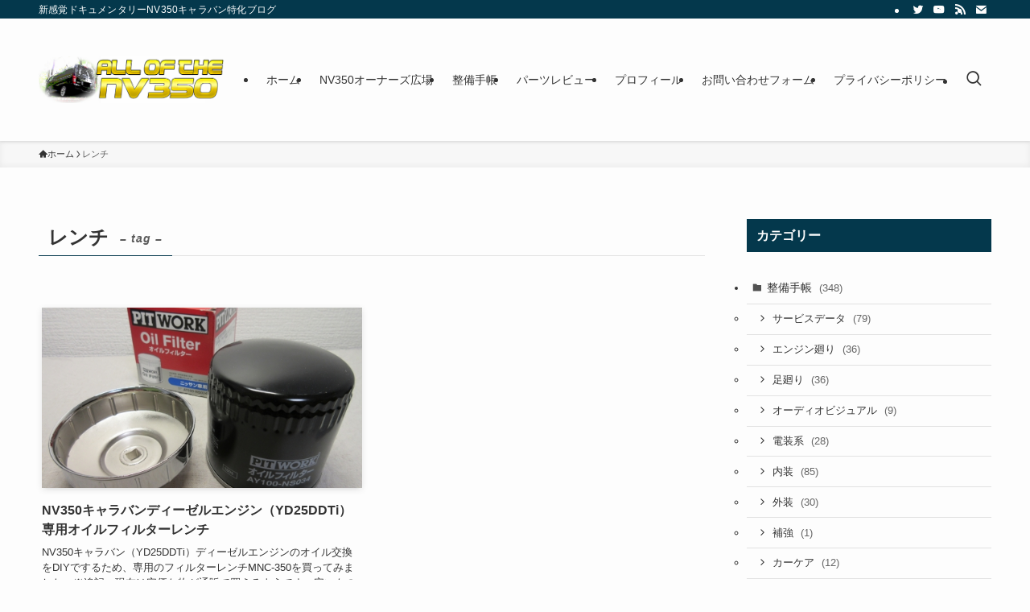

--- FILE ---
content_type: text/html; charset=UTF-8
request_url: https://nv350caravan.com/tag/%E3%83%AC%E3%83%B3%E3%83%81/
body_size: 22370
content:
<!DOCTYPE html>
<html dir="ltr" lang="ja" prefix="og: https://ogp.me/ns#" data-loaded="false" data-scrolled="false" data-spmenu="closed">
<head>
<meta charset="utf-8">
<meta name="format-detection" content="telephone=no">
<meta http-equiv="X-UA-Compatible" content="IE=edge">
<meta name="viewport" content="width=device-width, viewport-fit=cover">
<title>レンチ | NV350キャラバンの全て</title>

		<!-- All in One SEO 4.8.7.2 - aioseo.com -->
	<meta name="robots" content="max-image-preview:large" />
	<link rel="canonical" href="https://nv350caravan.com/tag/%e3%83%ac%e3%83%b3%e3%83%81/" />
	<meta name="generator" content="All in One SEO (AIOSEO) 4.8.7.2" />
		<script type="application/ld+json" class="aioseo-schema">
			{"@context":"https:\/\/schema.org","@graph":[{"@type":"BreadcrumbList","@id":"https:\/\/nv350caravan.com\/tag\/%E3%83%AC%E3%83%B3%E3%83%81\/#breadcrumblist","itemListElement":[{"@type":"ListItem","@id":"https:\/\/nv350caravan.com#listItem","position":1,"name":"Home","item":"https:\/\/nv350caravan.com","nextItem":{"@type":"ListItem","@id":"https:\/\/nv350caravan.com\/tag\/%e3%83%ac%e3%83%b3%e3%83%81\/#listItem","name":"\u30ec\u30f3\u30c1"}},{"@type":"ListItem","@id":"https:\/\/nv350caravan.com\/tag\/%e3%83%ac%e3%83%b3%e3%83%81\/#listItem","position":2,"name":"\u30ec\u30f3\u30c1","previousItem":{"@type":"ListItem","@id":"https:\/\/nv350caravan.com#listItem","name":"Home"}}]},{"@type":"CollectionPage","@id":"https:\/\/nv350caravan.com\/tag\/%E3%83%AC%E3%83%B3%E3%83%81\/#collectionpage","url":"https:\/\/nv350caravan.com\/tag\/%E3%83%AC%E3%83%B3%E3%83%81\/","name":"\u30ec\u30f3\u30c1 | NV350\u30ad\u30e3\u30e9\u30d0\u30f3\u306e\u5168\u3066","inLanguage":"ja","isPartOf":{"@id":"https:\/\/nv350caravan.com\/#website"},"breadcrumb":{"@id":"https:\/\/nv350caravan.com\/tag\/%E3%83%AC%E3%83%B3%E3%83%81\/#breadcrumblist"}},{"@type":"Person","@id":"https:\/\/nv350caravan.com\/#person","name":"\u30d6\u30ed\u30b0\u7ba1\u7406\u4eba","image":{"@type":"ImageObject","@id":"https:\/\/nv350caravan.com\/tag\/%E3%83%AC%E3%83%B3%E3%83%81\/#personImage","url":"https:\/\/secure.gravatar.com\/avatar\/094b89b2fee1f9fb94031cfc9ccf986d?s=96&d=retro&r=g","width":96,"height":96,"caption":"\u30d6\u30ed\u30b0\u7ba1\u7406\u4eba"}},{"@type":"WebSite","@id":"https:\/\/nv350caravan.com\/#website","url":"https:\/\/nv350caravan.com\/","name":"NV350\u30ad\u30e3\u30e9\u30d0\u30f3\u306e\u5168\u3066","description":"\u65b0\u611f\u899a\u30c9\u30ad\u30e5\u30e1\u30f3\u30bf\u30ea\u30fcNV350\u30ad\u30e3\u30e9\u30d0\u30f3\u7279\u5316\u30d6\u30ed\u30b0","inLanguage":"ja","publisher":{"@id":"https:\/\/nv350caravan.com\/#person"}}]}
		</script>
		<!-- All in One SEO -->

<link rel="alternate" type="application/rss+xml" title="NV350キャラバンの全て &raquo; フィード" href="https://nv350caravan.com/feed/" />
<link rel="alternate" type="application/rss+xml" title="NV350キャラバンの全て &raquo; コメントフィード" href="https://nv350caravan.com/comments/feed/" />
<link rel="alternate" type="application/rss+xml" title="NV350キャラバンの全て &raquo; レンチ タグのフィード" href="https://nv350caravan.com/tag/%e3%83%ac%e3%83%b3%e3%83%81/feed/" />
<link rel='stylesheet' id='wp-block-library-css' href='https://nv350caravan.com/wp-includes/css/dist/block-library/style.min.css?ver=6.3.7' type='text/css' media='all' />
<link rel='stylesheet' id='swell-icons-css' href='https://nv350caravan.com/wp-content/themes/swell/build/css/swell-icons.css?ver=2.7.9' type='text/css' media='all' />
<link rel='stylesheet' id='main_style-css' href='https://nv350caravan.com/wp-content/themes/swell/build/css/main.css?ver=2.7.9' type='text/css' media='all' />
<link rel='stylesheet' id='swell_blocks-css' href='https://nv350caravan.com/wp-content/themes/swell/build/css/blocks.css?ver=2.7.9' type='text/css' media='all' />
<style id='swell_custom-inline-css' type='text/css'>
:root{--swl-fz--content:4vw;--swl-font_family:"游ゴシック体", "Yu Gothic", YuGothic, "Hiragino Kaku Gothic ProN", "Hiragino Sans", Meiryo, sans-serif;--swl-font_weight:500;--color_main:#04384c;--color_text:#333;--color_link:#1176d4;--color_htag:#04384c;--color_bg:#fdfdfd;--color_gradient1:#d8ffff;--color_gradient2:#87e7ff;--color_main_thin:rgba(5, 70, 95, 0.05 );--color_main_dark:rgba(3, 42, 57, 1 );--color_list_check:#04384c;--color_list_num:#04384c;--color_list_good:#86dd7b;--color_list_triangle:#f4e03a;--color_list_bad:#f36060;--color_faq_q:#d55656;--color_faq_a:#6599b7;--color_icon_good:#3cd250;--color_icon_good_bg:#ecffe9;--color_icon_bad:#4b73eb;--color_icon_bad_bg:#eafaff;--color_icon_info:#f578b4;--color_icon_info_bg:#fff0fa;--color_icon_announce:#ffa537;--color_icon_announce_bg:#fff5f0;--color_icon_pen:#7a7a7a;--color_icon_pen_bg:#f7f7f7;--color_icon_book:#787364;--color_icon_book_bg:#f8f6ef;--color_icon_point:#ffa639;--color_icon_check:#86d67c;--color_icon_batsu:#f36060;--color_icon_hatena:#5295cc;--color_icon_caution:#f7da38;--color_icon_memo:#84878a;--color_deep01:#ff0000;--color_deep02:#3d79d5;--color_deep03:#63a84d;--color_deep04:#f09f4d;--color_pale01:#fff2f0;--color_pale02:#f3f8fd;--color_pale03:#f1f9ee;--color_pale04:#fdf9ee;--color_mark_blue:#b7e3ff;--color_mark_green:#bdf9c3;--color_mark_yellow:#fcf69f;--color_mark_orange:#ffddbc;--border01:solid 1px var(--color_main);--border02:double 4px var(--color_main);--border03:dashed 2px var(--color_border);--border04:solid 4px var(--color_gray);--card_posts_thumb_ratio:56.25%;--list_posts_thumb_ratio:61.805%;--big_posts_thumb_ratio:56.25%;--thumb_posts_thumb_ratio:61.805%;--blogcard_thumb_ratio:56.25%;--color_header_bg:#fdfdfd;--color_header_text:#333;--color_footer_bg:#fdfdfd;--color_footer_text:#333;--container_size:1200px;--article_size:900px;--logo_size_sp:80px;--logo_size_pc:120px;--logo_size_pcfix:40px;}.swl-cell-bg[data-icon="doubleCircle"]{--cell-icon-color:#ffc977}.swl-cell-bg[data-icon="circle"]{--cell-icon-color:#94e29c}.swl-cell-bg[data-icon="triangle"]{--cell-icon-color:#eeda2f}.swl-cell-bg[data-icon="close"]{--cell-icon-color:#ec9191}.swl-cell-bg[data-icon="hatena"]{--cell-icon-color:#93c9da}.swl-cell-bg[data-icon="check"]{--cell-icon-color:#94e29c}.swl-cell-bg[data-icon="line"]{--cell-icon-color:#9b9b9b}.cap_box[data-colset="col1"]{--capbox-color:#f59b5f;--capbox-color--bg:#fff8eb}.cap_box[data-colset="col2"]{--capbox-color:#5fb9f5;--capbox-color--bg:#edf5ff}.cap_box[data-colset="col3"]{--capbox-color:#2fcd90;--capbox-color--bg:#eafaf2}.red_{--the-btn-color:#f74a4a;--the-btn-color2:#ffbc49;--the-solid-shadow: rgba(185, 56, 56, 1 )}.blue_{--the-btn-color:#338df4;--the-btn-color2:#35eaff;--the-solid-shadow: rgba(38, 106, 183, 1 )}.green_{--the-btn-color:#62d847;--the-btn-color2:#7bf7bd;--the-solid-shadow: rgba(74, 162, 53, 1 )}.is-style-btn_normal{--the-btn-radius:80px}.is-style-btn_solid{--the-btn-radius:80px}.is-style-btn_shiny{--the-btn-radius:80px}.is-style-btn_line{--the-btn-radius:80px}.post_content blockquote{padding:1.5em 2em 1.5em 3em}.post_content blockquote::before{content:"";display:block;width:5px;height:calc(100% - 3em);top:1.5em;left:1.5em;border-left:solid 1px rgba(180,180,180,.75);border-right:solid 1px rgba(180,180,180,.75);}.mark_blue{background:-webkit-linear-gradient(transparent 64%,var(--color_mark_blue) 0%);background:linear-gradient(transparent 64%,var(--color_mark_blue) 0%)}.mark_green{background:-webkit-linear-gradient(transparent 64%,var(--color_mark_green) 0%);background:linear-gradient(transparent 64%,var(--color_mark_green) 0%)}.mark_yellow{background:-webkit-linear-gradient(transparent 64%,var(--color_mark_yellow) 0%);background:linear-gradient(transparent 64%,var(--color_mark_yellow) 0%)}.mark_orange{background:-webkit-linear-gradient(transparent 64%,var(--color_mark_orange) 0%);background:linear-gradient(transparent 64%,var(--color_mark_orange) 0%)}[class*="is-style-icon_"]{color:#333;border-width:0}[class*="is-style-big_icon_"]{border-width:2px;border-style:solid}[data-col="gray"] .c-balloon__text{background:#f7f7f7;border-color:#ccc}[data-col="gray"] .c-balloon__before{border-right-color:#f7f7f7}[data-col="green"] .c-balloon__text{background:#d1f8c2;border-color:#9ddd93}[data-col="green"] .c-balloon__before{border-right-color:#d1f8c2}[data-col="blue"] .c-balloon__text{background:#e2f6ff;border-color:#93d2f0}[data-col="blue"] .c-balloon__before{border-right-color:#e2f6ff}[data-col="red"] .c-balloon__text{background:#ffebeb;border-color:#f48789}[data-col="red"] .c-balloon__before{border-right-color:#ffebeb}[data-col="yellow"] .c-balloon__text{background:#f9f7d2;border-color:#fbe593}[data-col="yellow"] .c-balloon__before{border-right-color:#f9f7d2}.-type-list2 .p-postList__body::after,.-type-big .p-postList__body::after{content: "READ MORE »";}.c-postThumb__cat{background-color:#04384c;color:#fff;background-image: repeating-linear-gradient(-45deg,rgba(255,255,255,.1),rgba(255,255,255,.1) 6px,transparent 6px,transparent 12px)}.post_content h2:where(:not([class^="swell-block-"]):not(.faq_q):not(.p-postList__title)){background:var(--color_htag);padding:.75em 1em;color:#fff}.post_content h2:where(:not([class^="swell-block-"]):not(.faq_q):not(.p-postList__title))::before{position:absolute;display:block;pointer-events:none;content:"";top:-4px;left:0;width:100%;height:calc(100% + 4px);box-sizing:content-box;border-top:solid 2px var(--color_htag);border-bottom:solid 2px var(--color_htag)}.post_content h3:where(:not([class^="swell-block-"]):not(.faq_q):not(.p-postList__title)){padding:0 .5em .5em}.post_content h3:where(:not([class^="swell-block-"]):not(.faq_q):not(.p-postList__title))::before{content:"";width:100%;height:2px;background: repeating-linear-gradient(90deg, var(--color_htag) 0%, var(--color_htag) 29.3%, rgba(150,150,150,.2) 29.3%, rgba(150,150,150,.2) 100%)}.post_content h4:where(:not([class^="swell-block-"]):not(.faq_q):not(.p-postList__title)){padding:0 0 0 16px;border-left:solid 2px var(--color_htag)}.l-header{box-shadow: 0 1px 4px rgba(0,0,0,.12)}.l-header__bar{color:#fff;background:var(--color_main)}.l-header__menuBtn{order:3}.l-header__customBtn{order:1}.c-gnav a::after{background:var(--color_main);width:100%;height:2px;transform:scaleX(0)}.p-spHeadMenu .menu-item.-current{border-bottom-color:var(--color_main)}.c-gnav > li:hover > a::after,.c-gnav > .-current > a::after{transform: scaleX(1)}.c-gnav .sub-menu{color:#333;background:#fff}.l-fixHeader::before{opacity:1}#pagetop{border-radius:50%}.c-widget__title.-spmenu{padding:.5em .75em;border-radius:var(--swl-radius--2, 0px);background:var(--color_main);color:#fff;}.c-widget__title.-footer{padding:.5em}.c-widget__title.-footer::before{content:"";bottom:0;left:0;width:40%;z-index:1;background:var(--color_main)}.c-widget__title.-footer::after{content:"";bottom:0;left:0;width:100%;background:var(--color_border)}.c-secTitle{padding:.5em}.c-secTitle::before{content:"";bottom:0;left:0;width:40%;z-index:1;background:var(--color_main)}.c-secTitle::after{content:"";bottom:0;left:0;width:100%;background:var(--color_border)}.p-spMenu{color:#333}.p-spMenu__inner::before{background:#fdfdfd;opacity:1}.p-spMenu__overlay{background:#000;opacity:0.6}[class*="page-numbers"]{color:#fff;background-color:#dedede}a{text-decoration: none}.l-topTitleArea.c-filterLayer::before{background-color:#000;opacity:0.2;content:""}@media screen and (min-width: 960px){:root{}}@media screen and (max-width: 959px){:root{}.l-header__logo{order:2;text-align:center}}@media screen and (min-width: 600px){:root{--swl-fz--content:16px;}}@media screen and (max-width: 599px){:root{}}@media (min-width: 1108px) {.alignwide{left:-100px;width:calc(100% + 200px);}}@media (max-width: 1108px) {.-sidebar-off .swell-block-fullWide__inner.l-container .alignwide{left:0px;width:100%;}}.l-fixHeader .l-fixHeader__gnav{order:0}[data-scrolled=true] .l-fixHeader[data-ready]{opacity:1;-webkit-transform:translateY(0)!important;transform:translateY(0)!important;visibility:visible}.-body-solid .l-fixHeader{box-shadow:0 2px 4px var(--swl-color_shadow)}.l-fixHeader__inner{align-items:stretch;color:var(--color_header_text);display:flex;padding-bottom:0;padding-top:0;position:relative;z-index:1}.l-fixHeader__logo{align-items:center;display:flex;line-height:1;margin-right:24px;order:0;padding:16px 0}.is-style-btn_normal a,.is-style-btn_shiny a{box-shadow:var(--swl-btn_shadow)}.c-shareBtns__btn,.is-style-balloon>.c-tabList .c-tabList__button,.p-snsCta,[class*=page-numbers]{box-shadow:var(--swl-box_shadow)}.p-articleThumb__img,.p-articleThumb__youtube{box-shadow:var(--swl-img_shadow)}.p-pickupBanners__item .c-bannerLink,.p-postList__thumb{box-shadow:0 2px 8px rgba(0,0,0,.1),0 4px 4px -4px rgba(0,0,0,.1)}.p-postList.-w-ranking li:before{background-image:repeating-linear-gradient(-45deg,hsla(0,0%,100%,.1),hsla(0,0%,100%,.1) 6px,transparent 0,transparent 12px);box-shadow:1px 1px 4px rgba(0,0,0,.2)}.l-header__bar{position:relative;width:100%}.l-header__bar .c-catchphrase{color:inherit;font-size:12px;letter-spacing:var(--swl-letter_spacing,.2px);line-height:14px;margin-right:auto;overflow:hidden;padding:4px 0;white-space:nowrap;width:50%}.l-header__bar .c-iconList .c-iconList__link{margin:0;padding:4px 6px}.l-header__barInner{align-items:center;display:flex;justify-content:flex-end}@media (min-width:960px){.-series .l-header__inner{align-items:stretch;display:flex}.-series .l-header__logo{align-items:center;display:flex;flex-wrap:wrap;margin-right:24px;padding:16px 0}.-series .l-header__logo .c-catchphrase{font-size:13px;padding:4px 0}.-series .c-headLogo{margin-right:16px}.-series-right .l-header__inner{justify-content:space-between}.-series-right .c-gnavWrap{margin-left:auto}.-series-right .w-header{margin-left:12px}.-series-left .w-header{margin-left:auto}}@media (min-width:960px) and (min-width:600px){.-series .c-headLogo{max-width:400px}}.c-gnav .sub-menu a:before,.c-listMenu a:before{-webkit-font-smoothing:antialiased;-moz-osx-font-smoothing:grayscale;font-family:icomoon!important;font-style:normal;font-variant:normal;font-weight:400;line-height:1;text-transform:none}.c-submenuToggleBtn{display:none}.c-listMenu a{padding:.75em 1em .75em 1.5em;transition:padding .25s}.c-listMenu a:hover{padding-left:1.75em;padding-right:.75em}.c-gnav .sub-menu a:before,.c-listMenu a:before{color:inherit;content:"\e921";display:inline-block;left:2px;position:absolute;top:50%;-webkit-transform:translateY(-50%);transform:translateY(-50%);vertical-align:middle}.widget_categories>ul>.cat-item>a,.wp-block-categories-list>li>a{padding-left:1.75em}.c-listMenu .children,.c-listMenu .sub-menu{margin:0}.c-listMenu .children a,.c-listMenu .sub-menu a{font-size:.9em;padding-left:2.5em}.c-listMenu .children a:before,.c-listMenu .sub-menu a:before{left:1em}.c-listMenu .children a:hover,.c-listMenu .sub-menu a:hover{padding-left:2.75em}.c-listMenu .children ul a,.c-listMenu .sub-menu ul a{padding-left:3.25em}.c-listMenu .children ul a:before,.c-listMenu .sub-menu ul a:before{left:1.75em}.c-listMenu .children ul a:hover,.c-listMenu .sub-menu ul a:hover{padding-left:3.5em}.c-gnav li:hover>.sub-menu{opacity:1;visibility:visible}.c-gnav .sub-menu:before{background:inherit;content:"";height:100%;left:0;position:absolute;top:0;width:100%;z-index:0}.c-gnav .sub-menu .sub-menu{left:100%;top:0;z-index:-1}.c-gnav .sub-menu a{padding-left:2em}.c-gnav .sub-menu a:before{left:.5em}.c-gnav .sub-menu a:hover .ttl{left:4px}:root{--color_content_bg:var(--color_bg);}.c-widget__title.-side{padding:.5em .75em;border-radius:var(--swl-radius--2, 0px);background:var(--color_main);color:#fff;}@media screen and (min-width: 960px){:root{}}@media screen and (max-width: 959px){:root{}}@media screen and (min-width: 600px){:root{}}@media screen and (max-width: 599px){:root{}}.swell-block-fullWide__inner.l-container{--swl-fw_inner_pad:var(--swl-pad_container,0px)}@media (min-width:960px){.-sidebar-on .l-content .alignfull,.-sidebar-on .l-content .alignwide{left:-16px;width:calc(100% + 32px)}.swell-block-fullWide__inner.l-article{--swl-fw_inner_pad:var(--swl-pad_post_content,0px)}.-sidebar-on .swell-block-fullWide__inner .alignwide{left:0;width:100%}.-sidebar-on .swell-block-fullWide__inner .alignfull{left:calc(0px - var(--swl-fw_inner_pad, 0))!important;margin-left:0!important;margin-right:0!important;width:calc(100% + var(--swl-fw_inner_pad, 0)*2)!important}}.-index-off .p-toc,.swell-toc-placeholder:empty{display:none}.p-toc.-modal{height:100%;margin:0;overflow-y:auto;padding:0}#main_content .p-toc{border-radius:var(--swl-radius--2,0);margin:4em auto;max-width:800px}#sidebar .p-toc{margin-top:-.5em}.p-toc .__pn:before{content:none!important;counter-increment:none}.p-toc .__prev{margin:0 0 1em}.p-toc .__next{margin:1em 0 0}.p-toc.is-omitted:not([data-omit=ct]) [data-level="2"] .p-toc__childList{display:none}.p-toc.is-omitted:not([data-omit=nest]){position:relative}.p-toc.is-omitted:not([data-omit=nest]):before{background:linear-gradient(hsla(0,0%,100%,0),var(--color_bg));bottom:5em;content:"";height:4em;left:0;opacity:.75;pointer-events:none;position:absolute;width:100%;z-index:1}.p-toc.is-omitted:not([data-omit=nest]):after{background:var(--color_bg);bottom:0;content:"";height:5em;left:0;opacity:.75;position:absolute;width:100%;z-index:1}.p-toc.is-omitted:not([data-omit=nest]) .__next,.p-toc.is-omitted:not([data-omit=nest]) [data-omit="1"]{display:none}.p-toc .p-toc__expandBtn{background-color:#f7f7f7;border:rgba(0,0,0,.2);border-radius:5em;box-shadow:0 0 0 1px #bbb;color:#333;display:block;font-size:14px;line-height:1.5;margin:.75em auto 0;min-width:6em;padding:.5em 1em;position:relative;transition:box-shadow .25s;z-index:2}.p-toc[data-omit=nest] .p-toc__expandBtn{display:inline-block;font-size:13px;margin:0 0 0 1.25em;padding:.5em .75em}.p-toc:not([data-omit=nest]) .p-toc__expandBtn:after,.p-toc:not([data-omit=nest]) .p-toc__expandBtn:before{border-top-color:inherit;border-top-style:dotted;border-top-width:3px;content:"";display:block;height:1px;position:absolute;top:calc(50% - 1px);transition:border-color .25s;width:100%;width:22px}.p-toc:not([data-omit=nest]) .p-toc__expandBtn:before{right:calc(100% + 1em)}.p-toc:not([data-omit=nest]) .p-toc__expandBtn:after{left:calc(100% + 1em)}.p-toc.is-expanded .p-toc__expandBtn{border-color:transparent}.p-toc__ttl{display:block;font-size:1.2em;line-height:1;position:relative;text-align:center}.p-toc__ttl:before{content:"\e918";display:inline-block;font-family:icomoon;margin-right:.5em;padding-bottom:2px;vertical-align:middle}#index_modal .p-toc__ttl{margin-bottom:.5em}.p-toc__list li{line-height:1.6}.p-toc__list>li+li{margin-top:.5em}.p-toc__list .p-toc__childList{padding-left:.5em}.p-toc__list [data-level="3"]{font-size:.9em}.p-toc__list .mininote{display:none}.post_content .p-toc__list{padding-left:0}#sidebar .p-toc__list{margin-bottom:0}#sidebar .p-toc__list .p-toc__childList{padding-left:0}.p-toc__link{color:inherit;font-size:inherit;text-decoration:none}.p-toc__link:hover{opacity:.8}.p-toc.-double{background:var(--color_gray);background:linear-gradient(-45deg,transparent 25%,var(--color_gray) 25%,var(--color_gray) 50%,transparent 50%,transparent 75%,var(--color_gray) 75%,var(--color_gray));background-clip:padding-box;background-size:4px 4px;border-bottom:4px double var(--color_border);border-top:4px double var(--color_border);padding:1.5em 1em 1em}.p-toc.-double .p-toc__ttl{margin-bottom:.75em}@media (min-width:960px){#main_content .p-toc{width:92%}}@media (hover:hover){.p-toc .p-toc__expandBtn:hover{border-color:transparent;box-shadow:0 0 0 2px currentcolor}}@media (min-width:600px){.p-toc.-double{padding:2em}}
</style>
<link rel='stylesheet' id='swell-loaded-animation-css' href='https://nv350caravan.com/wp-content/themes/swell/build/css/modules/loaded-animation.css?ver=2.7.9' type='text/css' media='all' />
<link rel='stylesheet' id='swell-parts/footer-css' href='https://nv350caravan.com/wp-content/themes/swell/build/css/modules/parts/footer.css?ver=2.7.9' type='text/css' media='all' />
<link rel='stylesheet' id='swell-page/term-css' href='https://nv350caravan.com/wp-content/themes/swell/build/css/modules/page/term.css?ver=2.7.9' type='text/css' media='all' />
<style id='classic-theme-styles-inline-css' type='text/css'>
/*! This file is auto-generated */
.wp-block-button__link{color:#fff;background-color:#32373c;border-radius:9999px;box-shadow:none;text-decoration:none;padding:calc(.667em + 2px) calc(1.333em + 2px);font-size:1.125em}.wp-block-file__button{background:#32373c;color:#fff;text-decoration:none}
</style>
<style id='global-styles-inline-css' type='text/css'>
body{--wp--preset--color--black: #000;--wp--preset--color--cyan-bluish-gray: #abb8c3;--wp--preset--color--white: #fff;--wp--preset--color--pale-pink: #f78da7;--wp--preset--color--vivid-red: #cf2e2e;--wp--preset--color--luminous-vivid-orange: #ff6900;--wp--preset--color--luminous-vivid-amber: #fcb900;--wp--preset--color--light-green-cyan: #7bdcb5;--wp--preset--color--vivid-green-cyan: #00d084;--wp--preset--color--pale-cyan-blue: #8ed1fc;--wp--preset--color--vivid-cyan-blue: #0693e3;--wp--preset--color--vivid-purple: #9b51e0;--wp--preset--color--swl-main: var(--color_main);--wp--preset--color--swl-main-thin: var(--color_main_thin);--wp--preset--color--swl-gray: var(--color_gray);--wp--preset--color--swl-deep-01: var(--color_deep01);--wp--preset--color--swl-deep-02: var(--color_deep02);--wp--preset--color--swl-deep-03: var(--color_deep03);--wp--preset--color--swl-deep-04: var(--color_deep04);--wp--preset--color--swl-pale-01: var(--color_pale01);--wp--preset--color--swl-pale-02: var(--color_pale02);--wp--preset--color--swl-pale-03: var(--color_pale03);--wp--preset--color--swl-pale-04: var(--color_pale04);--wp--preset--gradient--vivid-cyan-blue-to-vivid-purple: linear-gradient(135deg,rgba(6,147,227,1) 0%,rgb(155,81,224) 100%);--wp--preset--gradient--light-green-cyan-to-vivid-green-cyan: linear-gradient(135deg,rgb(122,220,180) 0%,rgb(0,208,130) 100%);--wp--preset--gradient--luminous-vivid-amber-to-luminous-vivid-orange: linear-gradient(135deg,rgba(252,185,0,1) 0%,rgba(255,105,0,1) 100%);--wp--preset--gradient--luminous-vivid-orange-to-vivid-red: linear-gradient(135deg,rgba(255,105,0,1) 0%,rgb(207,46,46) 100%);--wp--preset--gradient--very-light-gray-to-cyan-bluish-gray: linear-gradient(135deg,rgb(238,238,238) 0%,rgb(169,184,195) 100%);--wp--preset--gradient--cool-to-warm-spectrum: linear-gradient(135deg,rgb(74,234,220) 0%,rgb(151,120,209) 20%,rgb(207,42,186) 40%,rgb(238,44,130) 60%,rgb(251,105,98) 80%,rgb(254,248,76) 100%);--wp--preset--gradient--blush-light-purple: linear-gradient(135deg,rgb(255,206,236) 0%,rgb(152,150,240) 100%);--wp--preset--gradient--blush-bordeaux: linear-gradient(135deg,rgb(254,205,165) 0%,rgb(254,45,45) 50%,rgb(107,0,62) 100%);--wp--preset--gradient--luminous-dusk: linear-gradient(135deg,rgb(255,203,112) 0%,rgb(199,81,192) 50%,rgb(65,88,208) 100%);--wp--preset--gradient--pale-ocean: linear-gradient(135deg,rgb(255,245,203) 0%,rgb(182,227,212) 50%,rgb(51,167,181) 100%);--wp--preset--gradient--electric-grass: linear-gradient(135deg,rgb(202,248,128) 0%,rgb(113,206,126) 100%);--wp--preset--gradient--midnight: linear-gradient(135deg,rgb(2,3,129) 0%,rgb(40,116,252) 100%);--wp--preset--font-size--small: 0.9em;--wp--preset--font-size--medium: 1.1em;--wp--preset--font-size--large: 1.25em;--wp--preset--font-size--x-large: 42px;--wp--preset--font-size--xs: 0.75em;--wp--preset--font-size--huge: 1.6em;--wp--preset--spacing--20: 0.44rem;--wp--preset--spacing--30: 0.67rem;--wp--preset--spacing--40: 1rem;--wp--preset--spacing--50: 1.5rem;--wp--preset--spacing--60: 2.25rem;--wp--preset--spacing--70: 3.38rem;--wp--preset--spacing--80: 5.06rem;--wp--preset--shadow--natural: 6px 6px 9px rgba(0, 0, 0, 0.2);--wp--preset--shadow--deep: 12px 12px 50px rgba(0, 0, 0, 0.4);--wp--preset--shadow--sharp: 6px 6px 0px rgba(0, 0, 0, 0.2);--wp--preset--shadow--outlined: 6px 6px 0px -3px rgba(255, 255, 255, 1), 6px 6px rgba(0, 0, 0, 1);--wp--preset--shadow--crisp: 6px 6px 0px rgba(0, 0, 0, 1);}:where(.is-layout-flex){gap: 0.5em;}:where(.is-layout-grid){gap: 0.5em;}body .is-layout-flow > .alignleft{float: left;margin-inline-start: 0;margin-inline-end: 2em;}body .is-layout-flow > .alignright{float: right;margin-inline-start: 2em;margin-inline-end: 0;}body .is-layout-flow > .aligncenter{margin-left: auto !important;margin-right: auto !important;}body .is-layout-constrained > .alignleft{float: left;margin-inline-start: 0;margin-inline-end: 2em;}body .is-layout-constrained > .alignright{float: right;margin-inline-start: 2em;margin-inline-end: 0;}body .is-layout-constrained > .aligncenter{margin-left: auto !important;margin-right: auto !important;}body .is-layout-constrained > :where(:not(.alignleft):not(.alignright):not(.alignfull)){max-width: var(--wp--style--global--content-size);margin-left: auto !important;margin-right: auto !important;}body .is-layout-constrained > .alignwide{max-width: var(--wp--style--global--wide-size);}body .is-layout-flex{display: flex;}body .is-layout-flex{flex-wrap: wrap;align-items: center;}body .is-layout-flex > *{margin: 0;}body .is-layout-grid{display: grid;}body .is-layout-grid > *{margin: 0;}:where(.wp-block-columns.is-layout-flex){gap: 2em;}:where(.wp-block-columns.is-layout-grid){gap: 2em;}:where(.wp-block-post-template.is-layout-flex){gap: 1.25em;}:where(.wp-block-post-template.is-layout-grid){gap: 1.25em;}.has-black-color{color: var(--wp--preset--color--black) !important;}.has-cyan-bluish-gray-color{color: var(--wp--preset--color--cyan-bluish-gray) !important;}.has-white-color{color: var(--wp--preset--color--white) !important;}.has-pale-pink-color{color: var(--wp--preset--color--pale-pink) !important;}.has-vivid-red-color{color: var(--wp--preset--color--vivid-red) !important;}.has-luminous-vivid-orange-color{color: var(--wp--preset--color--luminous-vivid-orange) !important;}.has-luminous-vivid-amber-color{color: var(--wp--preset--color--luminous-vivid-amber) !important;}.has-light-green-cyan-color{color: var(--wp--preset--color--light-green-cyan) !important;}.has-vivid-green-cyan-color{color: var(--wp--preset--color--vivid-green-cyan) !important;}.has-pale-cyan-blue-color{color: var(--wp--preset--color--pale-cyan-blue) !important;}.has-vivid-cyan-blue-color{color: var(--wp--preset--color--vivid-cyan-blue) !important;}.has-vivid-purple-color{color: var(--wp--preset--color--vivid-purple) !important;}.has-black-background-color{background-color: var(--wp--preset--color--black) !important;}.has-cyan-bluish-gray-background-color{background-color: var(--wp--preset--color--cyan-bluish-gray) !important;}.has-white-background-color{background-color: var(--wp--preset--color--white) !important;}.has-pale-pink-background-color{background-color: var(--wp--preset--color--pale-pink) !important;}.has-vivid-red-background-color{background-color: var(--wp--preset--color--vivid-red) !important;}.has-luminous-vivid-orange-background-color{background-color: var(--wp--preset--color--luminous-vivid-orange) !important;}.has-luminous-vivid-amber-background-color{background-color: var(--wp--preset--color--luminous-vivid-amber) !important;}.has-light-green-cyan-background-color{background-color: var(--wp--preset--color--light-green-cyan) !important;}.has-vivid-green-cyan-background-color{background-color: var(--wp--preset--color--vivid-green-cyan) !important;}.has-pale-cyan-blue-background-color{background-color: var(--wp--preset--color--pale-cyan-blue) !important;}.has-vivid-cyan-blue-background-color{background-color: var(--wp--preset--color--vivid-cyan-blue) !important;}.has-vivid-purple-background-color{background-color: var(--wp--preset--color--vivid-purple) !important;}.has-black-border-color{border-color: var(--wp--preset--color--black) !important;}.has-cyan-bluish-gray-border-color{border-color: var(--wp--preset--color--cyan-bluish-gray) !important;}.has-white-border-color{border-color: var(--wp--preset--color--white) !important;}.has-pale-pink-border-color{border-color: var(--wp--preset--color--pale-pink) !important;}.has-vivid-red-border-color{border-color: var(--wp--preset--color--vivid-red) !important;}.has-luminous-vivid-orange-border-color{border-color: var(--wp--preset--color--luminous-vivid-orange) !important;}.has-luminous-vivid-amber-border-color{border-color: var(--wp--preset--color--luminous-vivid-amber) !important;}.has-light-green-cyan-border-color{border-color: var(--wp--preset--color--light-green-cyan) !important;}.has-vivid-green-cyan-border-color{border-color: var(--wp--preset--color--vivid-green-cyan) !important;}.has-pale-cyan-blue-border-color{border-color: var(--wp--preset--color--pale-cyan-blue) !important;}.has-vivid-cyan-blue-border-color{border-color: var(--wp--preset--color--vivid-cyan-blue) !important;}.has-vivid-purple-border-color{border-color: var(--wp--preset--color--vivid-purple) !important;}.has-vivid-cyan-blue-to-vivid-purple-gradient-background{background: var(--wp--preset--gradient--vivid-cyan-blue-to-vivid-purple) !important;}.has-light-green-cyan-to-vivid-green-cyan-gradient-background{background: var(--wp--preset--gradient--light-green-cyan-to-vivid-green-cyan) !important;}.has-luminous-vivid-amber-to-luminous-vivid-orange-gradient-background{background: var(--wp--preset--gradient--luminous-vivid-amber-to-luminous-vivid-orange) !important;}.has-luminous-vivid-orange-to-vivid-red-gradient-background{background: var(--wp--preset--gradient--luminous-vivid-orange-to-vivid-red) !important;}.has-very-light-gray-to-cyan-bluish-gray-gradient-background{background: var(--wp--preset--gradient--very-light-gray-to-cyan-bluish-gray) !important;}.has-cool-to-warm-spectrum-gradient-background{background: var(--wp--preset--gradient--cool-to-warm-spectrum) !important;}.has-blush-light-purple-gradient-background{background: var(--wp--preset--gradient--blush-light-purple) !important;}.has-blush-bordeaux-gradient-background{background: var(--wp--preset--gradient--blush-bordeaux) !important;}.has-luminous-dusk-gradient-background{background: var(--wp--preset--gradient--luminous-dusk) !important;}.has-pale-ocean-gradient-background{background: var(--wp--preset--gradient--pale-ocean) !important;}.has-electric-grass-gradient-background{background: var(--wp--preset--gradient--electric-grass) !important;}.has-midnight-gradient-background{background: var(--wp--preset--gradient--midnight) !important;}.has-small-font-size{font-size: var(--wp--preset--font-size--small) !important;}.has-medium-font-size{font-size: var(--wp--preset--font-size--medium) !important;}.has-large-font-size{font-size: var(--wp--preset--font-size--large) !important;}.has-x-large-font-size{font-size: var(--wp--preset--font-size--x-large) !important;}
.wp-block-navigation a:where(:not(.wp-element-button)){color: inherit;}
:where(.wp-block-post-template.is-layout-flex){gap: 1.25em;}:where(.wp-block-post-template.is-layout-grid){gap: 1.25em;}
:where(.wp-block-columns.is-layout-flex){gap: 2em;}:where(.wp-block-columns.is-layout-grid){gap: 2em;}
.wp-block-pullquote{font-size: 1.5em;line-height: 1.6;}
</style>
<link rel='stylesheet' id='contact-form-7-css' href='https://nv350caravan.com/wp-content/plugins/contact-form-7/includes/css/styles.css?ver=5.9.7' type='text/css' media='all' />
<link rel='stylesheet' id='tablepress-default-css' href='https://nv350caravan.com/wp-content/tablepress-combined.min.css?ver=21' type='text/css' media='all' />
<link rel='stylesheet' id='tablepress-responsive-tables-css' href='https://nv350caravan.com/wp-content/plugins/tablepress-responsive-tables/css/tablepress-responsive.min.css?ver=1.8' type='text/css' media='all' />
<link rel='stylesheet' id='ponhiro-blocks-front-css' href='https://nv350caravan.com/wp-content/plugins/useful-blocks/dist/css/front.css?ver=1.7.4' type='text/css' media='all' />
<style id='ponhiro-blocks-front-inline-css' type='text/css'>
:root{--pb_colset_yellow:#fdc44f;--pb_colset_yellow_thin:#fef9ed;--pb_colset_yellow_dark:#b4923a;--pb_colset_pink:#fd9392;--pb_colset_pink_thin:#ffefef;--pb_colset_pink_dark:#d07373;--pb_colset_green:#91c13e;--pb_colset_green_thin:#f2f8e8;--pb_colset_green_dark:#61841f;--pb_colset_blue:#6fc7e1;--pb_colset_blue_thin:#f0f9fc;--pb_colset_blue_dark:#419eb9;--pb_colset_cvbox_01_bg:#f5f5f5;--pb_colset_cvbox_01_list:#3190b7;--pb_colset_cvbox_01_btn:#91c13e;--pb_colset_cvbox_01_shadow:#628328;--pb_colset_cvbox_01_note:#fdc44f;--pb_colset_compare_01_l:#6fc7e1;--pb_colset_compare_01_l_bg:#f0f9fc;--pb_colset_compare_01_r:#ffa883;--pb_colset_compare_01_r_bg:#fff6f2;--pb_colset_iconbox_01:#6e828a;--pb_colset_iconbox_01_bg:#fff;--pb_colset_iconbox_01_icon:#ee8f81;--pb_colset_bargraph_01:#9dd9dd;--pb_colset_bargraph_01_bg:#fafafa;--pb_colset_bar_01:#f8db92;--pb_colset_bar_02:#fda9a8;--pb_colset_bar_03:#bdda8b;--pb_colset_bar_04:#a1c6f1;--pb_colset_rating_01_bg:#fafafa;--pb_colset_rating_01_text:#71828a;--pb_colset_rating_01_label:#71828a;--pb_colset_rating_01_point:#ee8f81;}.pb-iconbox__figure[data-iconset="01"]{background-image: url(https://nv350caravan.com/wp-content/plugins/useful-blocks/assets/img/a_person.png)}.pb-iconbox__figure[data-iconset="02"]{background-image: url(https://nv350caravan.com/wp-content/plugins/useful-blocks/assets/img/a_person.png)}.pb-iconbox__figure[data-iconset="03"]{background-image: url(https://nv350caravan.com/wp-content/plugins/useful-blocks/assets/img/a_person.png)}.pb-iconbox__figure[data-iconset="04"]{background-image: url(https://nv350caravan.com/wp-content/plugins/useful-blocks/assets/img/a_person.png)}
</style>
<script type='text/javascript' src='https://nv350caravan.com/wp-includes/js/jquery/jquery.min.js?ver=3.7.0' id='jquery-core-js'></script>
<script type='text/javascript' src='https://nv350caravan.com/wp-content/plugins/google-analyticator/external-tracking.min.js?ver=6.5.7' id='ga-external-tracking-js'></script>

<noscript><link href="https://nv350caravan.com/wp-content/themes/swell/build/css/noscript.css" rel="stylesheet"></noscript>
<link rel="https://api.w.org/" href="https://nv350caravan.com/wp-json/" /><link rel="alternate" type="application/json" href="https://nv350caravan.com/wp-json/wp/v2/tags/103" /><!-- Favicon Rotator -->
<link rel="shortcut icon" href="https://nv350caravan.com/wp-content/uploads/2016/03/nv350caravan5-16x16.jpg" />
<!-- End Favicon Rotator -->
<style type="text/css">.recentcomments a{display:inline !important;padding:0 !important;margin:0 !important;}</style><style type="text/css">.broken_link, a.broken_link {
	text-decoration: line-through;
}</style><!-- Google Analytics Tracking by Google Analyticator 6.5.7 -->
<script type="text/javascript">
    var analyticsFileTypes = [];
    var analyticsSnippet = 'disabled';
    var analyticsEventTracking = 'enabled';
</script>
<script type="text/javascript">
	(function(i,s,o,g,r,a,m){i['GoogleAnalyticsObject']=r;i[r]=i[r]||function(){
	(i[r].q=i[r].q||[]).push(arguments)},i[r].l=1*new Date();a=s.createElement(o),
	m=s.getElementsByTagName(o)[0];a.async=1;a.src=g;m.parentNode.insertBefore(a,m)
	})(window,document,'script','//www.google-analytics.com/analytics.js','ga');
	ga('create', 'UA-74222336-1', 'auto');
 
	ga('send', 'pageview');
</script>
		<style type="text/css" id="wp-custom-css">
			/*-------------------------------------
	YouTube（レスポンシブ対応）
-------------------------------------*/
.youtube {
	position: relative;
	width: 100%;
	padding-top: 55.25%;
}

.youtube iframe {
	position: absolute;
	top: 0;
	left: 0;
	width: 100%;
	height: 100%;
}
}

/* テーブルに横スクロールバーを表示 */
@media (max-width: 480px) {
    .table-scroll {
        overflow-x: scroll;
    }
}
/*=================================================================================
カエレバ・ヨメレバ・トマレバ
=================================================================================*/
.cstmreba {
width:98%;
height:auto;
margin:36px auto;
font-family:'Lucida Grande','Hiragino Kaku Gothic ProN',Helvetica, Meiryo, sans-serif;
line-height: 1.5;
word-wrap: break-word;
box-sizing: border-box;
display: block;
}
.cstmreba a {
transition: 0.8s ;
color:#285EFF; /* テキストリンクカラー */
}
.cstmreba a:hover {
color:#FFCA28; /* テキストリンクカラー(マウスオーバー時) */
}
.cstmreba .booklink-box,
.cstmreba .kaerebalink-box,
.cstmreba .tomarebalink-box {
width: 100%;
background-color: #fafafa; /* 全体の背景カラー */
overflow: hidden;
border-radius: 0px;
box-sizing: border-box;
padding: 12px 8px;
box-shadow: 0px 2px 5px 0 rgba(0,0,0,.26);
}
/* サムネイル画像ボックス */
.cstmreba .booklink-image,
.cstmreba .kaerebalink-image,
.cstmreba .tomarebalink-image {
width:150px;
float:left;
margin:0 14px 0 0;
text-align: center;
background: #fff;
}
.cstmreba .booklink-image a,
.cstmreba .kaerebalink-image a,
.cstmreba .tomarebalink-image a {
width:100%;
display:block;
}
.cstmreba .booklink-image a img,
.cstmreba .kaerebalink-image a img,
.cstmreba .tomarebalink-image a img {
margin:0 ;
padding: 0;
text-align:center;
background: #fff;
}
.cstmreba .booklink-info,.cstmreba .kaerebalink-info,.cstmreba .tomarebalink-info {
overflow:hidden;
line-height:170%;
color: #333;
}
/* infoボックス内リンク下線非表示 */
.cstmreba .booklink-info a,
.cstmreba .kaerebalink-info a,
.cstmreba .tomarebalink-info a {
text-decoration: none;
}
/* 作品・商品・ホテル名 リンク */
.cstmreba .booklink-name>a,
.cstmreba .kaerebalink-name>a,
.cstmreba .tomarebalink-name>a {
border-bottom: 1px solid ;
font-size:14px;
}
/* タイトル下にPタグ自動挿入された際の余白を小さく */
.cstmreba .kaerebalink-name p,
.cstmreba .booklink-name p,
.cstmreba .tomarebalink-name p {
margin: 0;
}
/* powered by */
.cstmreba .booklink-powered-date,
.cstmreba .kaerebalink-powered-date,
.cstmreba .tomarebalink-powered-date {
font-size:10px;
line-height:150%;
}
.cstmreba .booklink-powered-date a,
.cstmreba .kaerebalink-powered-date a,
.cstmreba .tomarebalink-powered-date a {
color:#333;
border-bottom: none ;
}
.cstmreba .booklink-powered-date a:hover,
.cstmreba .kaerebalink-powered-date a:hover,
.cstmreba .tomarebalink-powered-date a:hover {
color:#333;
border-bottom: 1px solid #333 ;
}
/* 著者・住所 */
.cstmreba .booklink-detail,.cstmreba .kaerebalink-detail,.cstmreba .tomarebalink-address {
font-size:12px;
}
.cstmreba .kaerebalink-link1 div img,.cstmreba .booklink-link2 div img,.cstmreba .tomarebalink-link1 div img {
display:none !important;
}
.cstmreba .kaerebalink-link1, .cstmreba .booklink-link2,.cstmreba .tomarebalink-link1 {
display: inline-block;
width: 100%;
margin-top: 5px;
}
.cstmreba .booklink-link2>div,
.cstmreba .kaerebalink-link1>div,
.cstmreba .tomarebalink-link1>div {
float:left;
width:24%;
min-width:128px;
margin:0.5%;
}
/***** ボタンデザインここから ******/
.cstmreba .booklink-link2 a,
.cstmreba .kaerebalink-link1 a,
.cstmreba .tomarebalink-link1 a {
width: 100%;
display: inline-block;
text-align: center;
box-sizing: border-box;
margin: 1px 0;
padding:3% 0.5%;
border-radius: 8px;
font-size: 13px;
font-weight: bold;
line-height: 180%;
color: #fff;
box-shadow: 0px 2px 4px 0 rgba(0,0,0,.26);
}
/* トマレバ */
.cstmreba .tomarebalink-link1 .shoplinkrakuten a {background: #76ae25; border: 2px solid #76ae25; }/* 楽天トラベル */
.cstmreba .tomarebalink-link1 .shoplinkjalan a { background: #ff7a15; border: 2px solid #ff7a15;}/* じゃらん */
.cstmreba .tomarebalink-link1 .shoplinkjtb a { background: #c81528; border: 2px solid #c81528;}/* JTB */
.cstmreba .tomarebalink-link1 .shoplinkknt a { background: #0b499d; border: 2px solid #0b499d;}/* KNT */
.cstmreba .tomarebalink-link1 .shoplinkikyu a { background: #bf9500; border: 2px solid #bf9500;}/* 一休 */
.cstmreba .tomarebalink-link1 .shoplinkrurubu a { background: #000066; border: 2px solid #000066;}/* るるぶ */
.cstmreba .tomarebalink-link1 .shoplinkyahoo a { background: #ff0033; border: 2px solid #ff0033;}/* Yahoo!トラベル */
.cstmreba .tomarebalink-link1 .shoplinkhis a { background: #004bb0; border: 2px solid #004bb0;}/*** HIS ***/
/* カエレバ */
.cstmreba .kaerebalink-link1 .shoplinkyahoo a {background:#ff0033; border:2px solid #ff0033; letter-spacing:normal;} /* Yahoo!ショッピング */
.cstmreba .kaerebalink-link1 .shoplinkbellemaison a { background:#84be24 ; border: 2px solid #84be24;}	/* ベルメゾン */
.cstmreba .kaerebalink-link1 .shoplinkcecile a { background:#8d124b; border: 2px solid #8d124b;} /* セシール */
.cstmreba .kaerebalink-link1 .shoplinkkakakucom a {background:#314995; border: 2px solid #314995;} /* 価格コム */
/* ヨメレバ */
.cstmreba .booklink-link2 .shoplinkkindle a { background:#007dcd; border: 2px solid #007dcd;} /* Kindle */
.cstmreba .booklink-link2 .shoplinkrakukobo a { background:#bf0000; border: 2px solid #bf0000;} /* 楽天kobo */
.cstmreba .booklink-link2  .shoplinkbk1 a { background:#0085cd; border: 2px solid #0085cd;} /* honto */
.cstmreba .booklink-link2 .shoplinkehon a { background:#2a2c6d; border: 2px solid #2a2c6d;} /* ehon */
.cstmreba .booklink-link2 .shoplinkkino a { background:#003e92; border: 2px solid #003e92;} /* 紀伊國屋書店 */
.cstmreba .booklink-link2 .shoplinktoshokan a { background:#333333; border: 2px solid #333333;} /* 図書館 */
/* カエレバ・ヨメレバ共通 */
.cstmreba .kaerebalink-link1 .shoplinkamazon a,
.cstmreba .booklink-link2 .shoplinkamazon a {
background:#FF9901;
border: 2px solid #ff9901;
} /* Amazon */
.cstmreba .kaerebalink-link1 .shoplinkrakuten a,
.cstmreba .booklink-link2 .shoplinkrakuten a {
background: #bf0000;
border: 2px solid #bf0000;
} /* 楽天 */
.cstmreba .kaerebalink-link1 .shoplinkseven a,
.cstmreba .booklink-link2 .shoplinkseven a {
background:#225496;
border: 2px solid #225496;
} /* 7net */
/****** ボタンカラー ここまで *****/
/***** ボタンデザイン　マウスオーバー時ここから *****/
.cstmreba .booklink-link2 a:hover,
.cstmreba .kaerebalink-link1 a:hover,
.cstmreba .tomarebalink-link1 a:hover {
background: #fff;
}
/* トマレバ */
.cstmreba .tomarebalink-link1 .shoplinkrakuten a:hover { color: #76ae25; }/* 楽天トラベル */
.cstmreba .tomarebalink-link1 .shoplinkjalan a:hover { color: #ff7a15; }/* じゃらん */
.cstmreba .tomarebalink-link1 .shoplinkjtb a:hover { color: #c81528; }/* JTB */
.cstmreba .tomarebalink-link1 .shoplinkknt a:hover { color: #0b499d; }/* KNT */
.cstmreba .tomarebalink-link1 .shoplinkikyu a:hover { color: #bf9500; }/* 一休 */
.cstmreba .tomarebalink-link1 .shoplinkrurubu a:hover { color: #000066; }/* るるぶ */
.cstmreba .tomarebalink-link1 .shoplinkyahoo a:hover { color: #ff0033; }/* Yahoo!トラベル */
.cstmreba .tomarebalink-link1 .shoplinkhis a:hover { color: #004bb0; }/*** HIS ***/
/* カエレバ */
.cstmreba .kaerebalink-link1 .shoplinkyahoo a:hover {color:#ff0033;} /* Yahoo!ショッピング */
.cstmreba .kaerebalink-link1 .shoplinkbellemaison a:hover { color:#84be24 ; }	/* ベルメゾン */
.cstmreba .kaerebalink-link1 .shoplinkcecile a:hover { color:#8d124b; } /* セシール */
.cstmreba .kaerebalink-link1 .shoplinkkakakucom a:hover {color:#314995;} /* 価格コム */
/* ヨメレバ */
.cstmreba .booklink-link2 .shoplinkkindle a:hover { color:#007dcd;} /* Kindle */
.cstmreba .booklink-link2 .shoplinkrakukobo a:hover { color:#bf0000; } /* 楽天kobo */
.cstmreba .booklink-link2 .shoplinkbk1 a:hover { color:#0085cd; } /* honto */
.cstmreba .booklink-link2 .shoplinkehon a:hover { color:#2a2c6d; } /* ehon */
.cstmreba .booklink-link2 .shoplinkkino a:hover { color:#003e92; } /* 紀伊國屋書店 */
.cstmreba .booklink-link2 .shoplinktoshokan a:hover { color:#333333; } /* 図書館 */
/* カエレバ・ヨメレバ共通 */
.cstmreba .kaerebalink-link1 .shoplinkamazon a:hover,
.cstmreba .booklink-link2 .shoplinkamazon a:hover {
color:#FF9901; } /* Amazon */
.cstmreba .kaerebalink-link1 .shoplinkrakuten a:hover,
.cstmreba .booklink-link2 .shoplinkrakuten a:hover {
color: #bf0000; } /* 楽天 */
.cstmreba .kaerebalink-link1 .shoplinkseven a:hover,
.cstmreba .booklink-link2 .shoplinkseven a:hover {
color:#225496;} /* 7net */
/***** ボタンデザイン　マウスオーバー時ここまで *****/
.cstmreba .booklink-footer {
clear:both;
}
/*****  解像度768px以下のスタイル *****/
@media screen and (max-width:768px){
.cstmreba .booklink-image,
.cstmreba .kaerebalink-image,
.cstmreba .tomarebalink-image {
width:100%;
float:none;
}
.cstmreba .booklink-link2>div,
.cstmreba .kaerebalink-link1>div,
.cstmreba .tomarebalink-link1>div {
width: 32.33%;
margin: 0.5%;
}
.cstmreba .booklink-info,
.cstmreba .kaerebalink-info,
.cstmreba .tomarebalink-info {
text-align:center;
padding-bottom: 1px;
}
}
/*****  解像度480px以下のスタイル *****/
@media screen and (max-width:480px){
.cstmreba .booklink-link2>div,
.cstmreba .kaerebalink-link1>div,
.cstmreba .tomarebalink-link1>div {
width: 49%;
margin: 0.5%;
}
}
.box28 {
    position: relative;
    margin: 2em 0;
    padding: 25px 10px 7px;
    border: solid 2px #FFC107;
}
.box28 .box-title {
    position: absolute;
    display: inline-block;
    top: -2px;
    left: -2px;
    padding: 0 9px;
    height: 25px;
    line-height: 25px;
    vertical-align: middle;
    font-size: 17px;
    background: #FFC107;
    color: #ffffff;
    font-weight: bold;
}
.box28 p {
    margin: 0; 
    padding: 0;
}
.box29 {
    position: relative;
    margin: 2em 0;
    padding: 25px 10px 7px;
    border: solid 2px #e83929;
}
.box29 .box-title {
    position: absolute;
    display: inline-block;
    top: -2px;
    left: -2px;
    padding: 0 9px;
    height: 25px;
    line-height: 25px;
    vertical-align: middle;
    font-size: 17px;
    background: #e83929;
    color: #ffffff;
    font-weight: bold;
}
.box29 p {
    margin: 0; 
    padding: 0;
}
.box30 {
    position: relative;
    margin: 2em 0;
    padding: 25px 10px 7px;
    border: solid 2px #0095d9;
}
.box30 .box-title {
    position: absolute;
    display: inline-block;
    top: -2px;
    left: -2px;
    padding: 0 9px;
    height: 25px;
    line-height: 25px;
    vertical-align: middle;
    font-size: 17px;
    background: #0095d9;
    color: #ffffff;
    font-weight: bold;
}
.box30 p {
    margin: 0; 
    padding: 0;
}
.box27 {
    position: relative;
    margin: 2em 0;
    padding: 0.5em 1em;
    border: solid 3px #62c1ce;
}
.box27 .box-title {
    position: absolute;
    display: inline-block;
    top: -27px;
    left: -3px;
    padding: 0 9px;
    height: 25px;
    line-height: 25px;
    vertical-align: middle;
    font-size: 17px;
    background: #62c1ce;
    color: #ffffff;
    font-weight: bold;
    border-radius: 5px 5px 0 0;
}
.box27 p {
    margin: 0; 
    padding: 0;
}
.box26 {
    position: relative;
    margin: 2em 0;
    padding: 0.5em 1em;
    border: solid 3px #95ccff;
    border-radius: 8px;
}
.box26 .box-title {
    position: absolute;
    display: inline-block;
    top: -13px;
    left: 10px;
    padding: 0 9px;
    line-height: 1;
    font-size: 19px;
    background: #FFF;
    color: #95ccff;
    font-weight: bold;
}
.box26 p {
    margin: 0; 
    padding: 0;
}		</style>
		
<link rel="stylesheet" href="https://nv350caravan.com/wp-content/themes/swell/build/css/print.css" media="print" >
<script async src="https://pagead2.googlesyndication.com/pagead/js/adsbygoogle.js?client=ca-pub-8257511033682240"
     crossorigin="anonymous"></script>
</head>
<body>
<div id="body_wrap" class="archive tag tag-103 -body-solid -index-off -sidebar-on -frame-off id_103" >
<div id="sp_menu" class="p-spMenu -right">
	<div class="p-spMenu__inner">
		<div class="p-spMenu__closeBtn">
			<button class="c-iconBtn -menuBtn c-plainBtn" data-onclick="toggleMenu" aria-label="メニューを閉じる">
				<i class="c-iconBtn__icon icon-close-thin"></i>
			</button>
		</div>
		<div class="p-spMenu__body">
			<div class="c-widget__title -spmenu">
				MENU			</div>
			<div class="p-spMenu__nav">
				<ul class="c-spnav c-listMenu"><li class="menu-item menu-item-type-custom menu-item-object-custom menu-item-home menu-item-149"><a href="https://nv350caravan.com/">ホーム</a></li>
<li class="menu-item menu-item-type-custom menu-item-object-custom menu-item-11914"><a href="https://nv350caravan.com/category/trouble/">NV350オーナーズ広場</a></li>
<li class="menu-item menu-item-type-taxonomy menu-item-object-category menu-item-154"><a href="https://nv350caravan.com/category/service-history/">整備手帳</a></li>
<li class="menu-item menu-item-type-taxonomy menu-item-object-category menu-item-153"><a href="https://nv350caravan.com/category/parts-reviews/">パーツレビュー</a></li>
<li class="menu-item menu-item-type-custom menu-item-object-custom menu-item-15048"><a href="https://nv350caravan.com/profile/">プロフィール</a></li>
<li class="menu-item menu-item-type-post_type menu-item-object-page menu-item-150"><a href="https://nv350caravan.com/toiawase/">お問い合わせフォーム</a></li>
<li class="menu-item menu-item-type-post_type menu-item-object-page menu-item-15934"><a href="https://nv350caravan.com/privacy-policy/">プライバシーポリシー</a></li>
</ul>			</div>
			<div id="sp_menu_bottom" class="p-spMenu__bottom w-spMenuBottom"><div id="categories-6" class="c-widget c-listMenu widget_categories"><div class="c-widget__title -spmenu">カテゴリー</div><form action="https://nv350caravan.com" method="get"><label class="screen-reader-text" for="cat">カテゴリー</label><select  name='cat' id='cat' class='postform'>
	<option value='-1'>カテゴリーを選択</option>
	<option class="level-0" value="8">整備手帳&nbsp;&nbsp;(348)</option>
	<option class="level-1" value="61">&nbsp;&nbsp;&nbsp;サービスデータ&nbsp;&nbsp;(79)</option>
	<option class="level-1" value="14">&nbsp;&nbsp;&nbsp;エンジン廻り&nbsp;&nbsp;(36)</option>
	<option class="level-1" value="9">&nbsp;&nbsp;&nbsp;足廻り&nbsp;&nbsp;(36)</option>
	<option class="level-1" value="10">&nbsp;&nbsp;&nbsp;オーディオビジュアル&nbsp;&nbsp;(9)</option>
	<option class="level-1" value="15">&nbsp;&nbsp;&nbsp;電装系&nbsp;&nbsp;(28)</option>
	<option class="level-1" value="12">&nbsp;&nbsp;&nbsp;内装&nbsp;&nbsp;(85)</option>
	<option class="level-1" value="11">&nbsp;&nbsp;&nbsp;外装&nbsp;&nbsp;(30)</option>
	<option class="level-1" value="13">&nbsp;&nbsp;&nbsp;補強&nbsp;&nbsp;(1)</option>
	<option class="level-1" value="16">&nbsp;&nbsp;&nbsp;カーケア&nbsp;&nbsp;(12)</option>
	<option class="level-1" value="17">&nbsp;&nbsp;&nbsp;グッズ・アクセサリー&nbsp;&nbsp;(17)</option>
	<option class="level-1" value="18">&nbsp;&nbsp;&nbsp;車検・点検&nbsp;&nbsp;(11)</option>
	<option class="level-0" value="81">装着パーツ一覧&nbsp;&nbsp;(1)</option>
	<option class="level-0" value="159">整備記録簿&nbsp;&nbsp;(3)</option>
	<option class="level-0" value="20">パーツレビュー&nbsp;&nbsp;(70)</option>
	<option class="level-0" value="80">工具・道具&nbsp;&nbsp;(17)</option>
	<option class="level-0" value="193">疑問解消＆検証&nbsp;&nbsp;(105)</option>
	<option class="level-0" value="782">NV350オーナーズ広場&nbsp;&nbsp;(31)</option>
	<option class="level-0" value="2">NV350新車購入の話&nbsp;&nbsp;(7)</option>
	<option class="level-0" value="246">この車の魅力&nbsp;&nbsp;(3)</option>
	<option class="level-0" value="19">フォトギャラリー&nbsp;&nbsp;(3)</option>
	<option class="level-0" value="22">ハイエースVSキャラバン&nbsp;&nbsp;(5)</option>
	<option class="level-0" value="21">雑記&nbsp;&nbsp;(19)</option>
</select>
</form>
<script type="text/javascript">
/* <![CDATA[ */
(function() {
	var dropdown = document.getElementById( "cat" );
	function onCatChange() {
		if ( dropdown.options[ dropdown.selectedIndex ].value > 0 ) {
			dropdown.parentNode.submit();
		}
	}
	dropdown.onchange = onCatChange;
})();
/* ]]> */
</script>

			</div><div id="swell_popular_posts-4" class="c-widget widget_swell_popular_posts"><div class="c-widget__title -spmenu">人気記事</div><ul class="p-postList -type-list -w-ranking is-first-big">	<li class="p-postList__item">
		<a href="https://nv350caravan.com/jack-up-point-and-rigid-rack-support-position/" class="p-postList__link">
			<div class="p-postList__thumb c-postThumb">
				<figure class="c-postThumb__figure">
					<img width="700" height="393"  src="[data-uri]" alt="" class="c-postThumb__img u-obf-cover lazyload" sizes="(min-width: 600px) 320px, 50vw" data-src="https://nv350caravan.com/wp-content/uploads/2021/05/Jack-up-point-and-rigid-rack-support-position-16.jpg" data-srcset="https://nv350caravan.com/wp-content/uploads/2021/05/Jack-up-point-and-rigid-rack-support-position-16.jpg 700w, https://nv350caravan.com/wp-content/uploads/2021/05/Jack-up-point-and-rigid-rack-support-position-16-500x281.jpg 500w, https://nv350caravan.com/wp-content/uploads/2021/05/Jack-up-point-and-rigid-rack-support-position-16-350x197.jpg 350w, https://nv350caravan.com/wp-content/uploads/2021/05/Jack-up-point-and-rigid-rack-support-position-16-230x129.jpg 230w, https://nv350caravan.com/wp-content/uploads/2021/05/Jack-up-point-and-rigid-rack-support-position-16-170x95.jpg 170w, https://nv350caravan.com/wp-content/uploads/2021/05/Jack-up-point-and-rigid-rack-support-position-16-114x64.jpg 114w, https://nv350caravan.com/wp-content/uploads/2021/05/Jack-up-point-and-rigid-rack-support-position-16-85x48.jpg 85w, https://nv350caravan.com/wp-content/uploads/2021/05/Jack-up-point-and-rigid-rack-support-position-16-68x38.jpg 68w, https://nv350caravan.com/wp-content/uploads/2021/05/Jack-up-point-and-rigid-rack-support-position-16-136x76.jpg 136w" data-aspectratio="700/393" ><noscript><img src="https://nv350caravan.com/wp-content/uploads/2021/05/Jack-up-point-and-rigid-rack-support-position-16.jpg" class="c-postThumb__img u-obf-cover" alt=""></noscript>				</figure>
			</div>
			<div class="p-postList__body">
				<div class="p-postList__title">NV350キャラバンのジャッキアップポイントとリジッドラック支持位置 （メーカー指定場所）</div>
				<div class="p-postList__meta">
											<div class="p-postList__times c-postTimes u-thin">
							<span class="c-postTimes__posted icon-posted">2021年5月30日</span>
						</div>
												<span class="p-postList__cat u-thin icon-folder" data-cat-id="61">サービスデータ</span>
					</div>
			</div>
		</a>
	</li>
	<li class="p-postList__item">
		<a href="https://nv350caravan.com/number-bolt/" class="p-postList__link">
			<div class="p-postList__thumb c-postThumb">
				<figure class="c-postThumb__figure">
					<img width="500" height="375"  src="[data-uri]" alt="" class="c-postThumb__img u-obf-cover lazyload" sizes="(min-width: 600px) 320px, 50vw" data-src="https://nv350caravan.com/wp-content/uploads/2016/05/Number-bolt-5.jpg" data-srcset="https://nv350caravan.com/wp-content/uploads/2016/05/Number-bolt-5.jpg 500w, https://nv350caravan.com/wp-content/uploads/2016/05/Number-bolt-5-300x225.jpg 300w" data-aspectratio="500/375" ><noscript><img src="https://nv350caravan.com/wp-content/uploads/2016/05/Number-bolt-5.jpg" class="c-postThumb__img u-obf-cover" alt=""></noscript>				</figure>
			</div>
			<div class="p-postList__body">
				<div class="p-postList__title">ナンバーボルト交換　ネジサイズはM6×1.0mm　長さ15mm</div>
				<div class="p-postList__meta">
											<div class="p-postList__times c-postTimes u-thin">
							<span class="c-postTimes__posted icon-posted">2016年5月4日</span>
						</div>
												<span class="p-postList__cat u-thin icon-folder" data-cat-id="11">外装</span>
					</div>
			</div>
		</a>
	</li>
	<li class="p-postList__item">
		<a href="https://nv350caravan.com/how-to-open-the-engine-room/" class="p-postList__link">
			<div class="p-postList__thumb c-postThumb">
				<figure class="c-postThumb__figure">
					<img width="500" height="375"  src="[data-uri]" alt="" class="c-postThumb__img u-obf-cover lazyload" sizes="(min-width: 600px) 320px, 50vw" data-src="https://nv350caravan.com/wp-content/uploads/2016/05/How-to-open-the-engine-room-8.jpg" data-srcset="https://nv350caravan.com/wp-content/uploads/2016/05/How-to-open-the-engine-room-8.jpg 500w, https://nv350caravan.com/wp-content/uploads/2016/05/How-to-open-the-engine-room-8-300x225.jpg 300w" data-aspectratio="500/375" ><noscript><img src="https://nv350caravan.com/wp-content/uploads/2016/05/How-to-open-the-engine-room-8.jpg" class="c-postThumb__img u-obf-cover" alt=""></noscript>				</figure>
			</div>
			<div class="p-postList__body">
				<div class="p-postList__title">NV350キャラバン エンジンルームの開け方</div>
				<div class="p-postList__meta">
											<div class="p-postList__times c-postTimes u-thin">
							<span class="c-postTimes__posted icon-posted">2016年5月30日</span>
						</div>
												<span class="p-postList__cat u-thin icon-folder" data-cat-id="14">エンジン廻り</span>
					</div>
			</div>
		</a>
	</li>
</ul></div><div id="recent-comments-3" class="c-widget widget_recent_comments"><div class="c-widget__title -spmenu">最近のコメント</div><ul id="recentcomments"><li class="recentcomments"><a href="https://nv350caravan.com/door-lock-operation/#comment-42328">NV350キャラバン 勝手にドアロック動作の不具合</a> に <span class="comment-author-link">ヨシ</span> より</li><li class="recentcomments"><a href="https://nv350caravan.com/grill-clip-part-number/#comment-42327">NV350キャラバン（1型）グリル取付けクリップの品番（黒色・黄色・灰色）</a> に <span class="comment-author-link">ブログ管理人</span> より</li><li class="recentcomments"><a href="https://nv350caravan.com/grill-clip-part-number/#comment-42325">NV350キャラバン（1型）グリル取付けクリップの品番（黒色・黄色・灰色）</a> に <span class="comment-author-link">Kan</span> より</li><li class="recentcomments"><a href="https://nv350caravan.com/the-differential-noise-is-back/#comment-42315">NV350キャラバン デフの異音が再発しました</a> に <span class="comment-author-link">ブログ管理人</span> より</li><li class="recentcomments"><a href="https://nv350caravan.com/lower-ball-joint/#comment-42314">2014年式NV350キャラバンロアボールジョイント部品に関して</a> に <span class="comment-author-link">町工場</span> より</li></ul></div></div>		</div>
	</div>
	<div class="p-spMenu__overlay c-overlay" data-onclick="toggleMenu"></div>
</div>
<header id="header" class="l-header -series -series-right" data-spfix="1">
	<div class="l-header__bar pc_">
	<div class="l-header__barInner l-container">
		<div class="c-catchphrase">新感覚ドキュメンタリーNV350キャラバン特化ブログ</div><ul class="c-iconList">
						<li class="c-iconList__item -twitter">
						<a href="https://twitter.com/ibushigin35" target="_blank" rel="noopener" class="c-iconList__link u-fz-14 hov-flash" aria-label="twitter">
							<i class="c-iconList__icon icon-twitter" role="presentation"></i>
						</a>
					</li>
									<li class="c-iconList__item -youtube">
						<a href="https://www.youtube.com/channel/UCgQ1OhAoJoUYnMA8AnCGuTg/featured" target="_blank" rel="noopener" class="c-iconList__link u-fz-14 hov-flash" aria-label="youtube">
							<i class="c-iconList__icon icon-youtube" role="presentation"></i>
						</a>
					</li>
									<li class="c-iconList__item -rss">
						<a href="https://nv350caravan.com/feed/" target="_blank" rel="noopener" class="c-iconList__link u-fz-14 hov-flash" aria-label="rss">
							<i class="c-iconList__icon icon-rss" role="presentation"></i>
						</a>
					</li>
									<li class="c-iconList__item -contact">
						<a href="https://nv350caravan.com/toiawase/" target="_blank" rel="noopener" class="c-iconList__link u-fz-14 hov-flash" aria-label="contact">
							<i class="c-iconList__icon icon-contact" role="presentation"></i>
						</a>
					</li>
				</ul>
	</div>
</div>
	<div class="l-header__inner l-container">
		<div class="l-header__logo">
			<div class="c-headLogo -img"><a href="https://nv350caravan.com/" title="NV350キャラバンの全て" class="c-headLogo__link" rel="home"><img width="500" height="125"  src="https://nv350caravan.com/wp-content/uploads/2018/03/rogo7.png" alt="NV350キャラバンの全て" class="c-headLogo__img" srcset="https://nv350caravan.com/wp-content/uploads/2018/03/rogo7.png 500w, https://nv350caravan.com/wp-content/uploads/2018/03/rogo7-300x75.png 300w" sizes="(max-width: 959px) 50vw, 800px" decoding="async" loading="eager" ></a></div>					</div>
		<nav id="gnav" class="l-header__gnav c-gnavWrap">
					<ul class="c-gnav">
			<li class="menu-item menu-item-type-custom menu-item-object-custom menu-item-home menu-item-149"><a href="https://nv350caravan.com/"><span class="ttl">ホーム</span></a></li>
<li class="menu-item menu-item-type-custom menu-item-object-custom menu-item-11914"><a href="https://nv350caravan.com/category/trouble/"><span class="ttl">NV350オーナーズ広場</span></a></li>
<li class="menu-item menu-item-type-taxonomy menu-item-object-category menu-item-154"><a href="https://nv350caravan.com/category/service-history/"><span class="ttl">整備手帳</span></a></li>
<li class="menu-item menu-item-type-taxonomy menu-item-object-category menu-item-153"><a href="https://nv350caravan.com/category/parts-reviews/"><span class="ttl">パーツレビュー</span></a></li>
<li class="menu-item menu-item-type-custom menu-item-object-custom menu-item-15048"><a href="https://nv350caravan.com/profile/"><span class="ttl">プロフィール</span></a></li>
<li class="menu-item menu-item-type-post_type menu-item-object-page menu-item-150"><a href="https://nv350caravan.com/toiawase/"><span class="ttl">お問い合わせフォーム</span></a></li>
<li class="menu-item menu-item-type-post_type menu-item-object-page menu-item-15934"><a href="https://nv350caravan.com/privacy-policy/"><span class="ttl">プライバシーポリシー</span></a></li>
							<li class="menu-item c-gnav__s">
					<button class="c-gnav__sBtn c-plainBtn" data-onclick="toggleSearch" aria-label="検索ボタン">
						<i class="icon-search"></i>
					</button>
				</li>
					</ul>
			</nav>
		<div class="l-header__customBtn sp_">
			<button class="c-iconBtn c-plainBtn" data-onclick="toggleSearch" aria-label="検索ボタン">
			<i class="c-iconBtn__icon icon-search"></i>
					</button>
	</div>
<div class="l-header__menuBtn sp_">
	<button class="c-iconBtn -menuBtn c-plainBtn" data-onclick="toggleMenu" aria-label="メニューボタン">
		<i class="c-iconBtn__icon icon-menu-thin"></i>
			</button>
</div>
	</div>
	</header>
<div id="fix_header" class="l-fixHeader -series -series-right">
	<div class="l-fixHeader__inner l-container">
		<div class="l-fixHeader__logo">
			<div class="c-headLogo -img"><a href="https://nv350caravan.com/" title="NV350キャラバンの全て" class="c-headLogo__link" rel="home"><img width="500" height="125"  src="https://nv350caravan.com/wp-content/uploads/2018/03/rogo7.png" alt="NV350キャラバンの全て" class="c-headLogo__img" srcset="https://nv350caravan.com/wp-content/uploads/2018/03/rogo7.png 500w, https://nv350caravan.com/wp-content/uploads/2018/03/rogo7-300x75.png 300w" sizes="(max-width: 959px) 50vw, 800px" decoding="async" loading="eager" ></a></div>		</div>
		<div class="l-fixHeader__gnav c-gnavWrap">
					<ul class="c-gnav">
			<li class="menu-item menu-item-type-custom menu-item-object-custom menu-item-home menu-item-149"><a href="https://nv350caravan.com/"><span class="ttl">ホーム</span></a></li>
<li class="menu-item menu-item-type-custom menu-item-object-custom menu-item-11914"><a href="https://nv350caravan.com/category/trouble/"><span class="ttl">NV350オーナーズ広場</span></a></li>
<li class="menu-item menu-item-type-taxonomy menu-item-object-category menu-item-154"><a href="https://nv350caravan.com/category/service-history/"><span class="ttl">整備手帳</span></a></li>
<li class="menu-item menu-item-type-taxonomy menu-item-object-category menu-item-153"><a href="https://nv350caravan.com/category/parts-reviews/"><span class="ttl">パーツレビュー</span></a></li>
<li class="menu-item menu-item-type-custom menu-item-object-custom menu-item-15048"><a href="https://nv350caravan.com/profile/"><span class="ttl">プロフィール</span></a></li>
<li class="menu-item menu-item-type-post_type menu-item-object-page menu-item-150"><a href="https://nv350caravan.com/toiawase/"><span class="ttl">お問い合わせフォーム</span></a></li>
<li class="menu-item menu-item-type-post_type menu-item-object-page menu-item-15934"><a href="https://nv350caravan.com/privacy-policy/"><span class="ttl">プライバシーポリシー</span></a></li>
							<li class="menu-item c-gnav__s">
					<button class="c-gnav__sBtn c-plainBtn" data-onclick="toggleSearch" aria-label="検索ボタン">
						<i class="icon-search"></i>
					</button>
				</li>
					</ul>
			</div>
	</div>
</div>
<div id="breadcrumb" class="p-breadcrumb -bg-on"><ol class="p-breadcrumb__list l-container"><li class="p-breadcrumb__item"><a href="https://nv350caravan.com/" class="p-breadcrumb__text"><span class="__home icon-home"> ホーム</span></a></li><li class="p-breadcrumb__item"><span class="p-breadcrumb__text">レンチ</span></li></ol></div><div id="content" class="l-content l-container" >
<main id="main_content" class="l-mainContent l-article">
	<div class="l-mainContent__inner">
		<h1 class="c-pageTitle" data-style="b_bottom"><span class="c-pageTitle__inner">レンチ<small class="c-pageTitle__subTitle u-fz-14">– tag –</small></span></h1>		<div class="p-termContent l-parent">
					<div class="c-tabBody p-postListTabBody">
				<div id="post_list_tab_1" class="c-tabBody__item" aria-hidden="false">
				<ul class="p-postList -type-card -pc-col3 -sp-col1"><li class="p-postList__item">
	<a href="https://nv350caravan.com/mnc-350/" class="p-postList__link">
		<div class="p-postList__thumb c-postThumb">
	<figure class="c-postThumb__figure">
		<img width="500" height="375"  src="[data-uri]" alt="" class="c-postThumb__img u-obf-cover lazyload" sizes="(min-width: 960px) 400px, 100vw" data-src="https://nv350caravan.com/wp-content/uploads/2016/05/MNC-350-1.jpg" data-srcset="https://nv350caravan.com/wp-content/uploads/2016/05/MNC-350-1.jpg 500w, https://nv350caravan.com/wp-content/uploads/2016/05/MNC-350-1-300x225.jpg 300w" data-aspectratio="500/375" ><noscript><img src="https://nv350caravan.com/wp-content/uploads/2016/05/MNC-350-1.jpg" class="c-postThumb__img u-obf-cover" alt=""></noscript>	</figure>
	</div>
					<div class="p-postList__body">
				<h2 class="p-postList__title">NV350キャラバンディーゼルエンジン（YD25DDTi）専用オイルフィルターレンチ</h2>									<div class="p-postList__excerpt">
						NV350キャラバン（YD25DDTi）ディーゼルエンジンのオイル交換をDIYでするため、専用のフィルターレンチMNC-350を買ってみました。※追記：現在は安価な物が通販で買えるようです。安いものだと1000円位から売ってます。 通常のフィルターレンチと形状が異な...					</div>
								<div class="p-postList__meta">
					<div class="p-postList__times c-postTimes u-thin">
	<time class="c-postTimes__posted icon-posted" datetime="2016-05-10" aria-label="公開日">2016年5月10日</time><time class="c-postTimes__modified icon-modified" datetime="2019-02-23" aria-label="更新日">2019年2月23日</time></div>
		<span class="p-postList__cat u-thin icon-folder" data-cat-id="80">工具・道具</span>
					</div>
			</div>
			</a>
</li>
</ul><div class="c-pagination">
<span class="page-numbers current">1</span></div>
				</div>
								</div>
					</div>
	</div>
</main>
<aside id="sidebar" class="l-sidebar">
	<div id="categories-3" class="c-widget c-listMenu widget_categories"><div class="c-widget__title -side">カテゴリー</div>
			<ul>
					<li class="cat-item cat-item-8"><a href="https://nv350caravan.com/category/service-history/">整備手帳 <span class="cat-post-count">(348)</span></a>
<ul class='children'>
	<li class="cat-item cat-item-61"><a href="https://nv350caravan.com/category/service-history/service-data/">サービスデータ <span class="cat-post-count">(79)</span></a>
</li>
	<li class="cat-item cat-item-14"><a href="https://nv350caravan.com/category/service-history/engine-around/">エンジン廻り <span class="cat-post-count">(36)</span></a>
</li>
	<li class="cat-item cat-item-9"><a href="https://nv350caravan.com/category/service-history/foot-around/">足廻り <span class="cat-post-count">(36)</span></a>
</li>
	<li class="cat-item cat-item-10"><a href="https://nv350caravan.com/category/service-history/audiovisual/">オーディオビジュアル <span class="cat-post-count">(9)</span></a>
</li>
	<li class="cat-item cat-item-15"><a href="https://nv350caravan.com/category/service-history/electrical-system/">電装系 <span class="cat-post-count">(28)</span></a>
</li>
	<li class="cat-item cat-item-12"><a href="https://nv350caravan.com/category/service-history/interior/">内装 <span class="cat-post-count">(85)</span></a>
</li>
	<li class="cat-item cat-item-11"><a href="https://nv350caravan.com/category/service-history/exterior/">外装 <span class="cat-post-count">(30)</span></a>
</li>
	<li class="cat-item cat-item-13"><a href="https://nv350caravan.com/category/service-history/reinforcement/">補強 <span class="cat-post-count">(1)</span></a>
</li>
	<li class="cat-item cat-item-16"><a href="https://nv350caravan.com/category/service-history/car-care/">カーケア <span class="cat-post-count">(12)</span></a>
</li>
	<li class="cat-item cat-item-17"><a href="https://nv350caravan.com/category/service-history/goods-accessories/">グッズ・アクセサリー <span class="cat-post-count">(17)</span></a>
</li>
	<li class="cat-item cat-item-18"><a href="https://nv350caravan.com/category/service-history/vehicle-inspection-and-inspection/">車検・点検 <span class="cat-post-count">(11)</span></a>
</li>
</ul>
</li>
	<li class="cat-item cat-item-81"><a href="https://nv350caravan.com/category/parts-list/">装着パーツ一覧 <span class="cat-post-count">(1)</span></a>
</li>
	<li class="cat-item cat-item-159"><a href="https://nv350caravan.com/category/maintenance-notes/">整備記録簿 <span class="cat-post-count">(3)</span></a>
</li>
	<li class="cat-item cat-item-20"><a href="https://nv350caravan.com/category/parts-reviews/">パーツレビュー <span class="cat-post-count">(70)</span></a>
</li>
	<li class="cat-item cat-item-80"><a href="https://nv350caravan.com/category/tool/">工具・道具 <span class="cat-post-count">(17)</span></a>
</li>
	<li class="cat-item cat-item-193"><a href="https://nv350caravan.com/category/question-resolved/">疑問解消＆検証 <span class="cat-post-count">(105)</span></a>
</li>
	<li class="cat-item cat-item-782"><a href="https://nv350caravan.com/category/trouble/">NV350オーナーズ広場 <span class="cat-post-count">(31)</span></a>
</li>
	<li class="cat-item cat-item-2"><a href="https://nv350caravan.com/category/new-car-purchase/">NV350新車購入の話 <span class="cat-post-count">(7)</span></a>
</li>
	<li class="cat-item cat-item-246"><a href="https://nv350caravan.com/category/charm-of-this-car/">この車の魅力 <span class="cat-post-count">(3)</span></a>
</li>
	<li class="cat-item cat-item-19"><a href="https://nv350caravan.com/category/photo-gallery/">フォトギャラリー <span class="cat-post-count">(3)</span></a>
</li>
	<li class="cat-item cat-item-22"><a href="https://nv350caravan.com/category/hiace-vs-nv350/">ハイエースVSキャラバン <span class="cat-post-count">(5)</span></a>
</li>
	<li class="cat-item cat-item-21"><a href="https://nv350caravan.com/category/miscellaneous-notes/">雑記 <span class="cat-post-count">(19)</span></a>
</li>
			</ul>

			</div><div id="swell_popular_posts-5" class="c-widget widget_swell_popular_posts"><div class="c-widget__title -side">人気記事</div><ul class="p-postList -type-list -w-ranking">	<li class="p-postList__item">
		<a href="https://nv350caravan.com/jack-up-point-and-rigid-rack-support-position/" class="p-postList__link">
			<div class="p-postList__thumb c-postThumb">
				<figure class="c-postThumb__figure">
					<img width="700" height="393"  src="[data-uri]" alt="" class="c-postThumb__img u-obf-cover lazyload" sizes="(min-width: 600px) 320px, 50vw" data-src="https://nv350caravan.com/wp-content/uploads/2021/05/Jack-up-point-and-rigid-rack-support-position-16.jpg" data-srcset="https://nv350caravan.com/wp-content/uploads/2021/05/Jack-up-point-and-rigid-rack-support-position-16.jpg 700w, https://nv350caravan.com/wp-content/uploads/2021/05/Jack-up-point-and-rigid-rack-support-position-16-500x281.jpg 500w, https://nv350caravan.com/wp-content/uploads/2021/05/Jack-up-point-and-rigid-rack-support-position-16-350x197.jpg 350w, https://nv350caravan.com/wp-content/uploads/2021/05/Jack-up-point-and-rigid-rack-support-position-16-230x129.jpg 230w, https://nv350caravan.com/wp-content/uploads/2021/05/Jack-up-point-and-rigid-rack-support-position-16-170x95.jpg 170w, https://nv350caravan.com/wp-content/uploads/2021/05/Jack-up-point-and-rigid-rack-support-position-16-114x64.jpg 114w, https://nv350caravan.com/wp-content/uploads/2021/05/Jack-up-point-and-rigid-rack-support-position-16-85x48.jpg 85w, https://nv350caravan.com/wp-content/uploads/2021/05/Jack-up-point-and-rigid-rack-support-position-16-68x38.jpg 68w, https://nv350caravan.com/wp-content/uploads/2021/05/Jack-up-point-and-rigid-rack-support-position-16-136x76.jpg 136w" data-aspectratio="700/393" ><noscript><img src="https://nv350caravan.com/wp-content/uploads/2021/05/Jack-up-point-and-rigid-rack-support-position-16.jpg" class="c-postThumb__img u-obf-cover" alt=""></noscript>				</figure>
			</div>
			<div class="p-postList__body">
				<div class="p-postList__title">NV350キャラバンのジャッキアップポイントとリジッドラック支持位置 （メーカー指定場所）</div>
				<div class="p-postList__meta">
														</div>
			</div>
		</a>
	</li>
	<li class="p-postList__item">
		<a href="https://nv350caravan.com/number-bolt/" class="p-postList__link">
			<div class="p-postList__thumb c-postThumb">
				<figure class="c-postThumb__figure">
					<img width="500" height="375"  src="[data-uri]" alt="" class="c-postThumb__img u-obf-cover lazyload" sizes="(min-width: 600px) 320px, 50vw" data-src="https://nv350caravan.com/wp-content/uploads/2016/05/Number-bolt-5.jpg" data-srcset="https://nv350caravan.com/wp-content/uploads/2016/05/Number-bolt-5.jpg 500w, https://nv350caravan.com/wp-content/uploads/2016/05/Number-bolt-5-300x225.jpg 300w" data-aspectratio="500/375" ><noscript><img src="https://nv350caravan.com/wp-content/uploads/2016/05/Number-bolt-5.jpg" class="c-postThumb__img u-obf-cover" alt=""></noscript>				</figure>
			</div>
			<div class="p-postList__body">
				<div class="p-postList__title">ナンバーボルト交換　ネジサイズはM6×1.0mm　長さ15mm</div>
				<div class="p-postList__meta">
														</div>
			</div>
		</a>
	</li>
	<li class="p-postList__item">
		<a href="https://nv350caravan.com/how-to-open-the-engine-room/" class="p-postList__link">
			<div class="p-postList__thumb c-postThumb">
				<figure class="c-postThumb__figure">
					<img width="500" height="375"  src="[data-uri]" alt="" class="c-postThumb__img u-obf-cover lazyload" sizes="(min-width: 600px) 320px, 50vw" data-src="https://nv350caravan.com/wp-content/uploads/2016/05/How-to-open-the-engine-room-8.jpg" data-srcset="https://nv350caravan.com/wp-content/uploads/2016/05/How-to-open-the-engine-room-8.jpg 500w, https://nv350caravan.com/wp-content/uploads/2016/05/How-to-open-the-engine-room-8-300x225.jpg 300w" data-aspectratio="500/375" ><noscript><img src="https://nv350caravan.com/wp-content/uploads/2016/05/How-to-open-the-engine-room-8.jpg" class="c-postThumb__img u-obf-cover" alt=""></noscript>				</figure>
			</div>
			<div class="p-postList__body">
				<div class="p-postList__title">NV350キャラバン エンジンルームの開け方</div>
				<div class="p-postList__meta">
														</div>
			</div>
		</a>
	</li>
	<li class="p-postList__item">
		<a href="https://nv350caravan.com/windshield-washer/" class="p-postList__link">
			<div class="p-postList__thumb c-postThumb">
				<figure class="c-postThumb__figure">
					<img width="1024" height="575"  src="[data-uri]" alt="" class="c-postThumb__img u-obf-cover lazyload" sizes="(min-width: 600px) 320px, 50vw" data-src="https://nv350caravan.com/wp-content/uploads/2016/06/windshield-washer-fluid-refill-14.jpg" data-srcset="https://nv350caravan.com/wp-content/uploads/2016/06/windshield-washer-fluid-refill-14.jpg 1024w, https://nv350caravan.com/wp-content/uploads/2016/06/windshield-washer-fluid-refill-14-768x431.jpg 768w" data-aspectratio="1024/575" ><noscript><img src="https://nv350caravan.com/wp-content/uploads/2016/06/windshield-washer-fluid-refill-14.jpg" class="c-postThumb__img u-obf-cover" alt=""></noscript>				</figure>
			</div>
			<div class="p-postList__body">
				<div class="p-postList__title">NV350キャラバン  ウインドウォッシャー液 補充方法（タンクの場所）</div>
				<div class="p-postList__meta">
														</div>
			</div>
		</a>
	</li>
	<li class="p-postList__item">
		<a href="https://nv350caravan.com/nissan-intelligent-key-dead-battery/" class="p-postList__link">
			<div class="p-postList__thumb c-postThumb">
				<figure class="c-postThumb__figure">
					<img width="500" height="281"  src="[data-uri]" alt="" class="c-postThumb__img u-obf-cover lazyload" sizes="(min-width: 600px) 320px, 50vw" data-src="https://nv350caravan.com/wp-content/uploads/2017/11/Intelligent-key-Dead-battery-1.jpg" data-srcset="https://nv350caravan.com/wp-content/uploads/2017/11/Intelligent-key-Dead-battery-1.jpg 500w, https://nv350caravan.com/wp-content/uploads/2017/11/Intelligent-key-Dead-battery-1-300x169.jpg 300w" data-aspectratio="500/281" ><noscript><img src="https://nv350caravan.com/wp-content/uploads/2017/11/Intelligent-key-Dead-battery-1.jpg" class="c-postThumb__img u-obf-cover" alt=""></noscript>				</figure>
			</div>
			<div class="p-postList__body">
				<div class="p-postList__title">日産 インテリジェントキー 電池切れ エンジン始動方法 解錠＆施錠</div>
				<div class="p-postList__meta">
														</div>
			</div>
		</a>
	</li>
</ul></div><div id="recent-comments-4" class="c-widget widget_recent_comments"><div class="c-widget__title -side">最近のコメント</div><ul id="recentcomments-4"><li class="recentcomments"><a href="https://nv350caravan.com/door-lock-operation/#comment-42328">NV350キャラバン 勝手にドアロック動作の不具合</a> に <span class="comment-author-link">ヨシ</span> より</li><li class="recentcomments"><a href="https://nv350caravan.com/grill-clip-part-number/#comment-42327">NV350キャラバン（1型）グリル取付けクリップの品番（黒色・黄色・灰色）</a> に <span class="comment-author-link">ブログ管理人</span> より</li><li class="recentcomments"><a href="https://nv350caravan.com/grill-clip-part-number/#comment-42325">NV350キャラバン（1型）グリル取付けクリップの品番（黒色・黄色・灰色）</a> に <span class="comment-author-link">Kan</span> より</li><li class="recentcomments"><a href="https://nv350caravan.com/the-differential-noise-is-back/#comment-42315">NV350キャラバン デフの異音が再発しました</a> に <span class="comment-author-link">ブログ管理人</span> より</li><li class="recentcomments"><a href="https://nv350caravan.com/lower-ball-joint/#comment-42314">2014年式NV350キャラバンロアボールジョイント部品に関して</a> に <span class="comment-author-link">町工場</span> より</li></ul></div><div id="archives-3" class="c-widget c-listMenu widget_archive"><div class="c-widget__title -side">アーカイブ</div>		<label class="screen-reader-text" for="archives-dropdown-3">アーカイブ</label>
		<select id="archives-dropdown-3" name="archive-dropdown">
			
			<option value="">月を選択</option>
				<option value='https://nv350caravan.com/2025/12/'> 2025年12月 &nbsp;(1)</option>
	<option value='https://nv350caravan.com/2025/11/'> 2025年11月 &nbsp;(2)</option>
	<option value='https://nv350caravan.com/2025/10/'> 2025年10月 &nbsp;(4)</option>
	<option value='https://nv350caravan.com/2025/09/'> 2025年9月 &nbsp;(1)</option>
	<option value='https://nv350caravan.com/2025/08/'> 2025年8月 &nbsp;(2)</option>
	<option value='https://nv350caravan.com/2025/06/'> 2025年6月 &nbsp;(1)</option>
	<option value='https://nv350caravan.com/2025/05/'> 2025年5月 &nbsp;(3)</option>
	<option value='https://nv350caravan.com/2025/04/'> 2025年4月 &nbsp;(1)</option>
	<option value='https://nv350caravan.com/2025/03/'> 2025年3月 &nbsp;(2)</option>
	<option value='https://nv350caravan.com/2025/02/'> 2025年2月 &nbsp;(1)</option>
	<option value='https://nv350caravan.com/2025/01/'> 2025年1月 &nbsp;(1)</option>
	<option value='https://nv350caravan.com/2024/11/'> 2024年11月 &nbsp;(1)</option>
	<option value='https://nv350caravan.com/2024/10/'> 2024年10月 &nbsp;(1)</option>
	<option value='https://nv350caravan.com/2024/09/'> 2024年9月 &nbsp;(1)</option>
	<option value='https://nv350caravan.com/2024/08/'> 2024年8月 &nbsp;(1)</option>
	<option value='https://nv350caravan.com/2024/07/'> 2024年7月 &nbsp;(3)</option>
	<option value='https://nv350caravan.com/2024/06/'> 2024年6月 &nbsp;(1)</option>
	<option value='https://nv350caravan.com/2024/04/'> 2024年4月 &nbsp;(3)</option>
	<option value='https://nv350caravan.com/2024/03/'> 2024年3月 &nbsp;(5)</option>
	<option value='https://nv350caravan.com/2024/02/'> 2024年2月 &nbsp;(1)</option>
	<option value='https://nv350caravan.com/2024/01/'> 2024年1月 &nbsp;(1)</option>
	<option value='https://nv350caravan.com/2023/12/'> 2023年12月 &nbsp;(1)</option>
	<option value='https://nv350caravan.com/2023/11/'> 2023年11月 &nbsp;(3)</option>
	<option value='https://nv350caravan.com/2023/09/'> 2023年9月 &nbsp;(1)</option>
	<option value='https://nv350caravan.com/2023/07/'> 2023年7月 &nbsp;(3)</option>
	<option value='https://nv350caravan.com/2023/05/'> 2023年5月 &nbsp;(1)</option>
	<option value='https://nv350caravan.com/2023/04/'> 2023年4月 &nbsp;(1)</option>
	<option value='https://nv350caravan.com/2023/03/'> 2023年3月 &nbsp;(2)</option>
	<option value='https://nv350caravan.com/2022/12/'> 2022年12月 &nbsp;(1)</option>
	<option value='https://nv350caravan.com/2022/11/'> 2022年11月 &nbsp;(1)</option>
	<option value='https://nv350caravan.com/2022/09/'> 2022年9月 &nbsp;(5)</option>
	<option value='https://nv350caravan.com/2022/08/'> 2022年8月 &nbsp;(1)</option>
	<option value='https://nv350caravan.com/2022/07/'> 2022年7月 &nbsp;(3)</option>
	<option value='https://nv350caravan.com/2022/05/'> 2022年5月 &nbsp;(5)</option>
	<option value='https://nv350caravan.com/2022/04/'> 2022年4月 &nbsp;(1)</option>
	<option value='https://nv350caravan.com/2022/03/'> 2022年3月 &nbsp;(2)</option>
	<option value='https://nv350caravan.com/2022/02/'> 2022年2月 &nbsp;(1)</option>
	<option value='https://nv350caravan.com/2022/01/'> 2022年1月 &nbsp;(1)</option>
	<option value='https://nv350caravan.com/2021/11/'> 2021年11月 &nbsp;(4)</option>
	<option value='https://nv350caravan.com/2021/10/'> 2021年10月 &nbsp;(4)</option>
	<option value='https://nv350caravan.com/2021/09/'> 2021年9月 &nbsp;(2)</option>
	<option value='https://nv350caravan.com/2021/08/'> 2021年8月 &nbsp;(2)</option>
	<option value='https://nv350caravan.com/2021/07/'> 2021年7月 &nbsp;(2)</option>
	<option value='https://nv350caravan.com/2021/06/'> 2021年6月 &nbsp;(5)</option>
	<option value='https://nv350caravan.com/2021/05/'> 2021年5月 &nbsp;(3)</option>
	<option value='https://nv350caravan.com/2021/04/'> 2021年4月 &nbsp;(4)</option>
	<option value='https://nv350caravan.com/2021/03/'> 2021年3月 &nbsp;(6)</option>
	<option value='https://nv350caravan.com/2021/02/'> 2021年2月 &nbsp;(2)</option>
	<option value='https://nv350caravan.com/2021/01/'> 2021年1月 &nbsp;(3)</option>
	<option value='https://nv350caravan.com/2020/12/'> 2020年12月 &nbsp;(2)</option>
	<option value='https://nv350caravan.com/2020/11/'> 2020年11月 &nbsp;(2)</option>
	<option value='https://nv350caravan.com/2020/10/'> 2020年10月 &nbsp;(2)</option>
	<option value='https://nv350caravan.com/2020/08/'> 2020年8月 &nbsp;(4)</option>
	<option value='https://nv350caravan.com/2020/07/'> 2020年7月 &nbsp;(3)</option>
	<option value='https://nv350caravan.com/2020/06/'> 2020年6月 &nbsp;(1)</option>
	<option value='https://nv350caravan.com/2020/04/'> 2020年4月 &nbsp;(5)</option>
	<option value='https://nv350caravan.com/2020/03/'> 2020年3月 &nbsp;(6)</option>
	<option value='https://nv350caravan.com/2020/01/'> 2020年1月 &nbsp;(2)</option>
	<option value='https://nv350caravan.com/2019/12/'> 2019年12月 &nbsp;(2)</option>
	<option value='https://nv350caravan.com/2019/11/'> 2019年11月 &nbsp;(3)</option>
	<option value='https://nv350caravan.com/2019/10/'> 2019年10月 &nbsp;(1)</option>
	<option value='https://nv350caravan.com/2019/09/'> 2019年9月 &nbsp;(2)</option>
	<option value='https://nv350caravan.com/2019/07/'> 2019年7月 &nbsp;(4)</option>
	<option value='https://nv350caravan.com/2019/06/'> 2019年6月 &nbsp;(1)</option>
	<option value='https://nv350caravan.com/2019/05/'> 2019年5月 &nbsp;(2)</option>
	<option value='https://nv350caravan.com/2019/04/'> 2019年4月 &nbsp;(8)</option>
	<option value='https://nv350caravan.com/2019/02/'> 2019年2月 &nbsp;(5)</option>
	<option value='https://nv350caravan.com/2019/01/'> 2019年1月 &nbsp;(1)</option>
	<option value='https://nv350caravan.com/2018/12/'> 2018年12月 &nbsp;(4)</option>
	<option value='https://nv350caravan.com/2018/11/'> 2018年11月 &nbsp;(9)</option>
	<option value='https://nv350caravan.com/2018/10/'> 2018年10月 &nbsp;(7)</option>
	<option value='https://nv350caravan.com/2018/09/'> 2018年9月 &nbsp;(2)</option>
	<option value='https://nv350caravan.com/2018/08/'> 2018年8月 &nbsp;(5)</option>
	<option value='https://nv350caravan.com/2018/07/'> 2018年7月 &nbsp;(9)</option>
	<option value='https://nv350caravan.com/2018/06/'> 2018年6月 &nbsp;(3)</option>
	<option value='https://nv350caravan.com/2018/05/'> 2018年5月 &nbsp;(7)</option>
	<option value='https://nv350caravan.com/2018/04/'> 2018年4月 &nbsp;(10)</option>
	<option value='https://nv350caravan.com/2018/03/'> 2018年3月 &nbsp;(15)</option>
	<option value='https://nv350caravan.com/2018/02/'> 2018年2月 &nbsp;(9)</option>
	<option value='https://nv350caravan.com/2018/01/'> 2018年1月 &nbsp;(18)</option>
	<option value='https://nv350caravan.com/2017/12/'> 2017年12月 &nbsp;(3)</option>
	<option value='https://nv350caravan.com/2017/11/'> 2017年11月 &nbsp;(8)</option>
	<option value='https://nv350caravan.com/2017/10/'> 2017年10月 &nbsp;(23)</option>
	<option value='https://nv350caravan.com/2017/09/'> 2017年9月 &nbsp;(10)</option>
	<option value='https://nv350caravan.com/2017/08/'> 2017年8月 &nbsp;(9)</option>
	<option value='https://nv350caravan.com/2017/07/'> 2017年7月 &nbsp;(8)</option>
	<option value='https://nv350caravan.com/2017/06/'> 2017年6月 &nbsp;(6)</option>
	<option value='https://nv350caravan.com/2017/05/'> 2017年5月 &nbsp;(16)</option>
	<option value='https://nv350caravan.com/2017/04/'> 2017年4月 &nbsp;(7)</option>
	<option value='https://nv350caravan.com/2017/03/'> 2017年3月 &nbsp;(15)</option>
	<option value='https://nv350caravan.com/2017/02/'> 2017年2月 &nbsp;(30)</option>
	<option value='https://nv350caravan.com/2017/01/'> 2017年1月 &nbsp;(21)</option>
	<option value='https://nv350caravan.com/2016/12/'> 2016年12月 &nbsp;(22)</option>
	<option value='https://nv350caravan.com/2016/11/'> 2016年11月 &nbsp;(18)</option>
	<option value='https://nv350caravan.com/2016/10/'> 2016年10月 &nbsp;(27)</option>
	<option value='https://nv350caravan.com/2016/09/'> 2016年9月 &nbsp;(10)</option>
	<option value='https://nv350caravan.com/2016/08/'> 2016年8月 &nbsp;(12)</option>
	<option value='https://nv350caravan.com/2016/07/'> 2016年7月 &nbsp;(13)</option>
	<option value='https://nv350caravan.com/2016/06/'> 2016年6月 &nbsp;(25)</option>
	<option value='https://nv350caravan.com/2016/05/'> 2016年5月 &nbsp;(40)</option>
	<option value='https://nv350caravan.com/2016/04/'> 2016年4月 &nbsp;(12)</option>
	<option value='https://nv350caravan.com/2016/03/'> 2016年3月 &nbsp;(6)</option>
	<option value='https://nv350caravan.com/2016/02/'> 2016年2月 &nbsp;(2)</option>

		</select>

<script type="text/javascript">
/* <![CDATA[ */
(function() {
	var dropdown = document.getElementById( "archives-dropdown-3" );
	function onSelectChange() {
		if ( dropdown.options[ dropdown.selectedIndex ].value !== '' ) {
			document.location.href = this.options[ this.selectedIndex ].value;
		}
	}
	dropdown.onchange = onSelectChange;
})();
/* ]]> */
</script>
			</div></aside>
</div>
<footer id="footer" class="l-footer">
	<div class="l-footer__inner">
	<div class="l-footer__widgetArea">
	<div class="l-container w-footer -col3">
		<div class="w-footer__box"><div id="categories-5" class="c-widget c-listMenu widget_categories"><div class="c-widget__title -footer">カテゴリー</div><form action="https://nv350caravan.com" method="get"><label class="screen-reader-text" for="categories-dropdown-5">カテゴリー</label><select  name='cat' id='categories-dropdown-5' class='postform'>
	<option value='-1'>カテゴリーを選択</option>
	<option class="level-0" value="8">整備手帳&nbsp;&nbsp;(348)</option>
	<option class="level-1" value="61">&nbsp;&nbsp;&nbsp;サービスデータ&nbsp;&nbsp;(79)</option>
	<option class="level-1" value="14">&nbsp;&nbsp;&nbsp;エンジン廻り&nbsp;&nbsp;(36)</option>
	<option class="level-1" value="9">&nbsp;&nbsp;&nbsp;足廻り&nbsp;&nbsp;(36)</option>
	<option class="level-1" value="10">&nbsp;&nbsp;&nbsp;オーディオビジュアル&nbsp;&nbsp;(9)</option>
	<option class="level-1" value="15">&nbsp;&nbsp;&nbsp;電装系&nbsp;&nbsp;(28)</option>
	<option class="level-1" value="12">&nbsp;&nbsp;&nbsp;内装&nbsp;&nbsp;(85)</option>
	<option class="level-1" value="11">&nbsp;&nbsp;&nbsp;外装&nbsp;&nbsp;(30)</option>
	<option class="level-1" value="13">&nbsp;&nbsp;&nbsp;補強&nbsp;&nbsp;(1)</option>
	<option class="level-1" value="16">&nbsp;&nbsp;&nbsp;カーケア&nbsp;&nbsp;(12)</option>
	<option class="level-1" value="17">&nbsp;&nbsp;&nbsp;グッズ・アクセサリー&nbsp;&nbsp;(17)</option>
	<option class="level-1" value="18">&nbsp;&nbsp;&nbsp;車検・点検&nbsp;&nbsp;(11)</option>
	<option class="level-0" value="81">装着パーツ一覧&nbsp;&nbsp;(1)</option>
	<option class="level-0" value="159">整備記録簿&nbsp;&nbsp;(3)</option>
	<option class="level-0" value="20">パーツレビュー&nbsp;&nbsp;(70)</option>
	<option class="level-0" value="80">工具・道具&nbsp;&nbsp;(17)</option>
	<option class="level-0" value="193">疑問解消＆検証&nbsp;&nbsp;(105)</option>
	<option class="level-0" value="782">NV350オーナーズ広場&nbsp;&nbsp;(31)</option>
	<option class="level-0" value="2">NV350新車購入の話&nbsp;&nbsp;(7)</option>
	<option class="level-0" value="246">この車の魅力&nbsp;&nbsp;(3)</option>
	<option class="level-0" value="19">フォトギャラリー&nbsp;&nbsp;(3)</option>
	<option class="level-0" value="22">ハイエースVSキャラバン&nbsp;&nbsp;(5)</option>
	<option class="level-0" value="21">雑記&nbsp;&nbsp;(19)</option>
</select>
</form>
<script type="text/javascript">
/* <![CDATA[ */
(function() {
	var dropdown = document.getElementById( "categories-dropdown-5" );
	function onCatChange() {
		if ( dropdown.options[ dropdown.selectedIndex ].value > 0 ) {
			dropdown.parentNode.submit();
		}
	}
	dropdown.onchange = onCatChange;
})();
/* ]]> */
</script>

			</div><div id="tag_cloud-2" class="c-widget widget_tag_cloud"><div class="c-widget__title -footer">タグ</div><div class="tagcloud"><a href="https://nv350caravan.com/tag/3m/" class="tag-cloud-link hov-flash-up tag-link-294 tag-link-position-1" style="font-size: 9.8571428571429pt;" aria-label="3M (11個の項目)">3M</a>
<a href="https://nv350caravan.com/tag/diy/" class="tag-cloud-link hov-flash-up tag-link-226 tag-link-position-2" style="font-size: 12pt;" aria-label="DIY (16個の項目)">DIY</a>
<a href="https://nv350caravan.com/tag/dx/" class="tag-cloud-link hov-flash-up tag-link-452 tag-link-position-3" style="font-size: 8pt;" aria-label="DX (8個の項目)">DX</a>
<a href="https://nv350caravan.com/tag/e26/" class="tag-cloud-link hov-flash-up tag-link-635 tag-link-position-4" style="font-size: 8pt;" aria-label="E26 (8個の項目)">E26</a>
<a href="https://nv350caravan.com/tag/led/" class="tag-cloud-link hov-flash-up tag-link-88 tag-link-position-5" style="font-size: 10.285714285714pt;" aria-label="LED (12個の項目)">LED</a>
<a href="https://nv350caravan.com/tag/llc/" class="tag-cloud-link hov-flash-up tag-link-615 tag-link-position-6" style="font-size: 8pt;" aria-label="LLC (8個の項目)">LLC</a>
<a href="https://nv350caravan.com/tag/yd25ddti/" class="tag-cloud-link hov-flash-up tag-link-53 tag-link-position-7" style="font-size: 17.285714285714pt;" aria-label="YD25DDTi (39個の項目)">YD25DDTi</a>
<a href="https://nv350caravan.com/tag/%e3%82%a2%e3%83%ab%e3%83%9f%e3%83%9b%e3%82%a4%e3%83%bc%e3%83%ab/" class="tag-cloud-link hov-flash-up tag-link-180 tag-link-position-8" style="font-size: 8pt;" aria-label="アルミホイール (8個の項目)">アルミホイール</a>
<a href="https://nv350caravan.com/tag/%e3%82%a4%e3%83%ac%e3%82%af%e3%82%bf%e3%83%bc%e3%83%91%e3%82%a4%e3%83%97/" class="tag-cloud-link hov-flash-up tag-link-229 tag-link-position-9" style="font-size: 11.285714285714pt;" aria-label="イレクターパイプ (14個の項目)">イレクターパイプ</a>
<a href="https://nv350caravan.com/tag/%e3%82%a8%e3%82%a2%e3%82%af%e3%83%aa%e3%83%bc%e3%83%8a%e3%83%bc/" class="tag-cloud-link hov-flash-up tag-link-333 tag-link-position-10" style="font-size: 11.571428571429pt;" aria-label="エアクリーナー (15個の項目)">エアクリーナー</a>
<a href="https://nv350caravan.com/tag/%e3%82%aa%e3%82%a4%e3%83%ab%e4%ba%a4%e6%8f%9b/" class="tag-cloud-link hov-flash-up tag-link-158 tag-link-position-11" style="font-size: 12.428571428571pt;" aria-label="オイル交換 (17個の項目)">オイル交換</a>
<a href="https://nv350caravan.com/tag/%e3%82%aa%e3%83%97%e3%82%b7%e3%83%a7%e3%83%b3/" class="tag-cloud-link hov-flash-up tag-link-107 tag-link-position-12" style="font-size: 8pt;" aria-label="オプション (8個の項目)">オプション</a>
<a href="https://nv350caravan.com/tag/%e3%82%ab%e3%83%bc%e3%83%86%e3%83%b3/" class="tag-cloud-link hov-flash-up tag-link-312 tag-link-position-13" style="font-size: 10.285714285714pt;" aria-label="カーテン (12個の項目)">カーテン</a>
<a href="https://nv350caravan.com/tag/%e3%82%ad%e3%83%a3%e3%83%a9%e3%83%90%e3%83%b3/" class="tag-cloud-link hov-flash-up tag-link-28 tag-link-position-14" style="font-size: 8pt;" aria-label="キャラバン (8個の項目)">キャラバン</a>
<a href="https://nv350caravan.com/tag/%e3%82%b5%e3%83%b3%e3%82%b7%e3%82%a7%e3%83%bc%e3%83%89/" class="tag-cloud-link hov-flash-up tag-link-310 tag-link-position-15" style="font-size: 10.285714285714pt;" aria-label="サンシェード (12個の項目)">サンシェード</a>
<a href="https://nv350caravan.com/tag/%e3%82%b7%e3%83%b3%e3%82%b5%e3%83%ac%e3%83%bc%e3%83%88/" class="tag-cloud-link hov-flash-up tag-link-293 tag-link-position-16" style="font-size: 9.2857142857143pt;" aria-label="シンサレート (10個の項目)">シンサレート</a>
<a href="https://nv350caravan.com/tag/%e3%82%b9%e3%83%a9%e3%82%a4%e3%83%89%e3%83%89%e3%82%a2/" class="tag-cloud-link hov-flash-up tag-link-285 tag-link-position-17" style="font-size: 10.285714285714pt;" aria-label="スライドドア (12個の項目)">スライドドア</a>
<a href="https://nv350caravan.com/tag/%e3%83%87%e3%82%a3%e3%83%bc%e3%82%bc%e3%83%ab/" class="tag-cloud-link hov-flash-up tag-link-52 tag-link-position-18" style="font-size: 16.428571428571pt;" aria-label="ディーゼル (34個の項目)">ディーゼル</a>
<a href="https://nv350caravan.com/tag/%e3%83%87%e3%82%a3%e3%83%bc%e3%83%a9%e3%83%bc/" class="tag-cloud-link hov-flash-up tag-link-509 tag-link-position-19" style="font-size: 9.2857142857143pt;" aria-label="ディーラー (10個の項目)">ディーラー</a>
<a href="https://nv350caravan.com/tag/%e3%83%87%e3%83%83%e3%83%89%e3%83%8b%e3%83%b3%e3%82%b0/" class="tag-cloud-link hov-flash-up tag-link-270 tag-link-position-20" style="font-size: 13pt;" aria-label="デッドニング (19個の項目)">デッドニング</a>
<a href="https://nv350caravan.com/tag/%e3%83%8f%e3%82%a4%e3%82%a8%e3%83%bc%e3%82%b9/" class="tag-cloud-link hov-flash-up tag-link-25 tag-link-position-21" style="font-size: 12.714285714286pt;" aria-label="ハイエース (18個の項目)">ハイエース</a>
<a href="https://nv350caravan.com/tag/%e3%83%95%e3%83%ad%e3%82%a2%e3%83%9e%e3%83%83%e3%83%88/" class="tag-cloud-link hov-flash-up tag-link-301 tag-link-position-22" style="font-size: 8pt;" aria-label="フロアマット (8個の項目)">フロアマット</a>
<a href="https://nv350caravan.com/tag/%e3%83%9e%e3%82%a4%e3%83%8a%e3%83%bc%e3%83%81%e3%82%a7%e3%83%b3%e3%82%b8/" class="tag-cloud-link hov-flash-up tag-link-353 tag-link-position-23" style="font-size: 10.285714285714pt;" aria-label="マイナーチェンジ (12個の項目)">マイナーチェンジ</a>
<a href="https://nv350caravan.com/tag/%e3%83%aa%e3%82%b3%e3%83%bc%e3%83%ab/" class="tag-cloud-link hov-flash-up tag-link-238 tag-link-position-24" style="font-size: 11.571428571429pt;" aria-label="リコール (15個の項目)">リコール</a>
<a href="https://nv350caravan.com/tag/%e3%83%ab%e3%83%bc%e3%83%95%e3%82%a4%e3%83%b3%e3%83%8a%e3%83%bc%e3%83%90%e3%83%bc/" class="tag-cloud-link hov-flash-up tag-link-232 tag-link-position-25" style="font-size: 9.8571428571429pt;" aria-label="ルーフインナーバー (11個の項目)">ルーフインナーバー</a>
<a href="https://nv350caravan.com/tag/%e3%83%ac%e3%82%a2%e3%83%ab%e3%82%b7%e3%83%ab%e3%83%88/" class="tag-cloud-link hov-flash-up tag-link-280 tag-link-position-26" style="font-size: 10.857142857143pt;" aria-label="レアルシルト (13個の項目)">レアルシルト</a>
<a href="https://nv350caravan.com/tag/%e3%83%ad%e3%83%83%e3%83%89%e3%83%9b%e3%83%ab%e3%83%80%e3%83%bc/" class="tag-cloud-link hov-flash-up tag-link-233 tag-link-position-27" style="font-size: 9.2857142857143pt;" aria-label="ロッドホルダー (10個の項目)">ロッドホルダー</a>
<a href="https://nv350caravan.com/tag/%e3%83%ad%e3%83%bc%e3%83%80%e3%82%a6%e3%83%b3/" class="tag-cloud-link hov-flash-up tag-link-44 tag-link-position-28" style="font-size: 13.285714285714pt;" aria-label="ローダウン (20個の項目)">ローダウン</a>
<a href="https://nv350caravan.com/tag/%e4%ba%a4%e6%8f%9b/" class="tag-cloud-link hov-flash-up tag-link-316 tag-link-position-29" style="font-size: 11.285714285714pt;" aria-label="交換 (14個の項目)">交換</a>
<a href="https://nv350caravan.com/tag/%e4%be%a1%e6%a0%bc/" class="tag-cloud-link hov-flash-up tag-link-659 tag-link-position-30" style="font-size: 10.285714285714pt;" aria-label="価格 (12個の項目)">価格</a>
<a href="https://nv350caravan.com/tag/%e5%86%85%e5%bc%b5%e3%82%8a/" class="tag-cloud-link hov-flash-up tag-link-93 tag-link-position-31" style="font-size: 8pt;" aria-label="内張り (8個の項目)">内張り</a>
<a href="https://nv350caravan.com/tag/%e5%86%b7%e5%8d%b4%e6%b0%b4/" class="tag-cloud-link hov-flash-up tag-link-641 tag-link-position-32" style="font-size: 8pt;" aria-label="冷却水 (8個の項目)">冷却水</a>
<a href="https://nv350caravan.com/tag/%e5%93%81%e7%95%aa/" class="tag-cloud-link hov-flash-up tag-link-421 tag-link-position-33" style="font-size: 20.285714285714pt;" aria-label="品番 (63個の項目)">品番</a>
<a href="https://nv350caravan.com/tag/%e5%a4%96%e3%81%97%e6%96%b9/" class="tag-cloud-link hov-flash-up tag-link-94 tag-link-position-34" style="font-size: 13.285714285714pt;" aria-label="外し方 (20個の項目)">外し方</a>
<a href="https://nv350caravan.com/tag/%e6%8e%83%e9%99%a4/" class="tag-cloud-link hov-flash-up tag-link-334 tag-link-position-35" style="font-size: 10.857142857143pt;" aria-label="掃除 (13個の項目)">掃除</a>
<a href="https://nv350caravan.com/tag/%e6%95%85%e9%9a%9c/" class="tag-cloud-link hov-flash-up tag-link-101 tag-link-position-36" style="font-size: 8pt;" aria-label="故障 (8個の項目)">故障</a>
<a href="https://nv350caravan.com/tag/%e6%b5%81%e7%94%a8/" class="tag-cloud-link hov-flash-up tag-link-548 tag-link-position-37" style="font-size: 10.285714285714pt;" aria-label="流用 (12個の項目)">流用</a>
<a href="https://nv350caravan.com/tag/%e7%87%83%e8%b2%bb/" class="tag-cloud-link hov-flash-up tag-link-198 tag-link-position-38" style="font-size: 10.285714285714pt;" aria-label="燃費 (12個の項目)">燃費</a>
<a href="https://nv350caravan.com/tag/%e7%8e%84%e6%ad%a6/" class="tag-cloud-link hov-flash-up tag-link-130 tag-link-position-39" style="font-size: 9.8571428571429pt;" aria-label="玄武 (11個の項目)">玄武</a>
<a href="https://nv350caravan.com/tag/%e7%b4%94%e6%ad%a3/" class="tag-cloud-link hov-flash-up tag-link-122 tag-link-position-40" style="font-size: 22pt;" aria-label="純正 (84個の項目)">純正</a>
<a href="https://nv350caravan.com/tag/%e8%87%aa%e4%bd%9c/" class="tag-cloud-link hov-flash-up tag-link-227 tag-link-position-41" style="font-size: 9.2857142857143pt;" aria-label="自作 (10個の項目)">自作</a>
<a href="https://nv350caravan.com/tag/%e8%b3%aa%e5%95%8f%e5%9b%9e%e7%ad%94/" class="tag-cloud-link hov-flash-up tag-link-362 tag-link-position-42" style="font-size: 16.142857142857pt;" aria-label="質問回答 (32個の項目)">質問回答</a>
<a href="https://nv350caravan.com/tag/%e8%bb%8a%e4%b8%ad%e6%b3%8a/" class="tag-cloud-link hov-flash-up tag-link-311 tag-link-position-43" style="font-size: 9.8571428571429pt;" aria-label="車中泊 (11個の項目)">車中泊</a>
<a href="https://nv350caravan.com/tag/%e9%96%93%e4%bb%95%e5%88%87%e3%82%8a/" class="tag-cloud-link hov-flash-up tag-link-240 tag-link-position-44" style="font-size: 8pt;" aria-label="間仕切り (8個の項目)">間仕切り</a>
<a href="https://nv350caravan.com/tag/%e9%98%b2%e9%9f%b3/" class="tag-cloud-link hov-flash-up tag-link-290 tag-link-position-45" style="font-size: 8pt;" aria-label="防音 (8個の項目)">防音</a></div>
</div></div><div class="w-footer__box"><div id="swell_new_posts-2" class="c-widget widget_swell_new_posts"><div class="c-widget__title -footer">新着記事</div><ul class="p-postList -type-list -w-new">	<li class="p-postList__item">
		<a href="https://nv350caravan.com/grill-clip-part-number/" class="p-postList__link">
			<div class="p-postList__thumb c-postThumb">
				<figure class="c-postThumb__figure">
					<img width="1024" height="489"  src="[data-uri]" alt="" class="c-postThumb__img u-obf-cover lazyload" sizes="(min-width: 600px) 320px, 50vw" data-src="https://nv350caravan.com/wp-content/uploads/2025/12/Grill-Clip-Part-Number.jpg" data-srcset="https://nv350caravan.com/wp-content/uploads/2025/12/Grill-Clip-Part-Number.jpg 1024w, https://nv350caravan.com/wp-content/uploads/2025/12/Grill-Clip-Part-Number-768x367.jpg 768w" data-aspectratio="1024/489" ><noscript><img src="https://nv350caravan.com/wp-content/uploads/2025/12/Grill-Clip-Part-Number.jpg" class="c-postThumb__img u-obf-cover" alt=""></noscript>				</figure>
			</div>
			<div class="p-postList__body">
				<div class="p-postList__title">NV350キャラバン（1型）グリル取付けクリップの品番（黒色・黄色・灰色）</div>
				<div class="p-postList__meta">
											<div class="p-postList__times c-postTimes u-thin">
							<span class="c-postTimes__posted icon-posted">2025年12月9日</span>
						</div>
												<span class="p-postList__cat u-thin icon-folder" data-cat-id="61">サービスデータ</span>
					</div>
			</div>
		</a>
	</li>
	<li class="p-postList__item">
		<a href="https://nv350caravan.com/lower-ball-joint/" class="p-postList__link">
			<div class="p-postList__thumb c-postThumb">
				<figure class="c-postThumb__figure">
					<img width="281" height="413"  src="[data-uri]" alt="" class="c-postThumb__img u-obf-cover lazyload" sizes="(min-width: 600px) 320px, 50vw" data-src="https://nv350caravan.com/wp-content/uploads/2020/03/touhyoubako_11.png" data-srcset="https://nv350caravan.com/wp-content/uploads/2020/03/touhyoubako_11.png 281w, https://nv350caravan.com/wp-content/uploads/2020/03/touhyoubako_11-230x338.png 230w, https://nv350caravan.com/wp-content/uploads/2020/03/touhyoubako_11-170x250.png 170w, https://nv350caravan.com/wp-content/uploads/2020/03/touhyoubako_11-114x168.png 114w, https://nv350caravan.com/wp-content/uploads/2020/03/touhyoubako_11-85x125.png 85w, https://nv350caravan.com/wp-content/uploads/2020/03/touhyoubako_11-68x100.png 68w, https://nv350caravan.com/wp-content/uploads/2020/03/touhyoubako_11-136x200.png 136w" data-aspectratio="281/413" ><noscript><img src="https://nv350caravan.com/wp-content/uploads/2020/03/touhyoubako_11.png" class="c-postThumb__img u-obf-cover" alt=""></noscript>				</figure>
			</div>
			<div class="p-postList__body">
				<div class="p-postList__title">2014年式NV350キャラバンロアボールジョイント部品に関して</div>
				<div class="p-postList__meta">
											<div class="p-postList__times c-postTimes u-thin">
							<span class="c-postTimes__posted icon-posted">2025年11月20日</span>
						</div>
												<span class="p-postList__cat u-thin icon-folder" data-cat-id="782">NV350オーナーズ広場</span>
					</div>
			</div>
		</a>
	</li>
	<li class="p-postList__item">
		<a href="https://nv350caravan.com/aftermarket-air-cleaner/" class="p-postList__link">
			<div class="p-postList__thumb c-postThumb">
				<figure class="c-postThumb__figure">
					<img width="1024" height="576"  src="[data-uri]" alt="" class="c-postThumb__img u-obf-cover lazyload" sizes="(min-width: 600px) 320px, 50vw" data-src="https://nv350caravan.com/wp-content/uploads/2025/11/Drive-Joy-Air-Cleaner-15.jpg" data-srcset="https://nv350caravan.com/wp-content/uploads/2025/11/Drive-Joy-Air-Cleaner-15.jpg 1024w, https://nv350caravan.com/wp-content/uploads/2025/11/Drive-Joy-Air-Cleaner-15-768x432.jpg 768w" data-aspectratio="1024/576" ><noscript><img src="https://nv350caravan.com/wp-content/uploads/2025/11/Drive-Joy-Air-Cleaner-15.jpg" class="c-postThumb__img u-obf-cover" alt=""></noscript>				</figure>
			</div>
			<div class="p-postList__body">
				<div class="p-postList__title">E26キャラバンに社外互換品エアクリーナーを取り付けてみました（トヨタドライブジョイ）</div>
				<div class="p-postList__meta">
											<div class="p-postList__times c-postTimes u-thin">
							<span class="c-postTimes__posted icon-posted">2025年11月19日</span>
						</div>
												<span class="p-postList__cat u-thin icon-folder" data-cat-id="14">エンジン廻り</span>
					</div>
			</div>
		</a>
	</li>
</ul></div></div><div class="w-footer__box"><div id="swell_popular_posts-3" class="c-widget widget_swell_popular_posts"><div class="c-widget__title -footer">人気記事</div><ul class="p-postList -type-list -w-ranking is-first-big">	<li class="p-postList__item">
		<a href="https://nv350caravan.com/jack-up-point-and-rigid-rack-support-position/" class="p-postList__link">
			<div class="p-postList__thumb c-postThumb">
				<figure class="c-postThumb__figure">
					<img width="700" height="393"  src="[data-uri]" alt="" class="c-postThumb__img u-obf-cover lazyload" sizes="(min-width: 600px) 320px, 50vw" data-src="https://nv350caravan.com/wp-content/uploads/2021/05/Jack-up-point-and-rigid-rack-support-position-16.jpg" data-srcset="https://nv350caravan.com/wp-content/uploads/2021/05/Jack-up-point-and-rigid-rack-support-position-16.jpg 700w, https://nv350caravan.com/wp-content/uploads/2021/05/Jack-up-point-and-rigid-rack-support-position-16-500x281.jpg 500w, https://nv350caravan.com/wp-content/uploads/2021/05/Jack-up-point-and-rigid-rack-support-position-16-350x197.jpg 350w, https://nv350caravan.com/wp-content/uploads/2021/05/Jack-up-point-and-rigid-rack-support-position-16-230x129.jpg 230w, https://nv350caravan.com/wp-content/uploads/2021/05/Jack-up-point-and-rigid-rack-support-position-16-170x95.jpg 170w, https://nv350caravan.com/wp-content/uploads/2021/05/Jack-up-point-and-rigid-rack-support-position-16-114x64.jpg 114w, https://nv350caravan.com/wp-content/uploads/2021/05/Jack-up-point-and-rigid-rack-support-position-16-85x48.jpg 85w, https://nv350caravan.com/wp-content/uploads/2021/05/Jack-up-point-and-rigid-rack-support-position-16-68x38.jpg 68w, https://nv350caravan.com/wp-content/uploads/2021/05/Jack-up-point-and-rigid-rack-support-position-16-136x76.jpg 136w" data-aspectratio="700/393" ><noscript><img src="https://nv350caravan.com/wp-content/uploads/2021/05/Jack-up-point-and-rigid-rack-support-position-16.jpg" class="c-postThumb__img u-obf-cover" alt=""></noscript>				</figure>
			</div>
			<div class="p-postList__body">
				<div class="p-postList__title">NV350キャラバンのジャッキアップポイントとリジッドラック支持位置 （メーカー指定場所）</div>
				<div class="p-postList__meta">
											<div class="p-postList__times c-postTimes u-thin">
							<span class="c-postTimes__posted icon-posted">2021年5月30日</span>
						</div>
												<span class="p-postList__cat u-thin icon-folder" data-cat-id="61">サービスデータ</span>
					</div>
			</div>
		</a>
	</li>
	<li class="p-postList__item">
		<a href="https://nv350caravan.com/number-bolt/" class="p-postList__link">
			<div class="p-postList__thumb c-postThumb">
				<figure class="c-postThumb__figure">
					<img width="500" height="375"  src="[data-uri]" alt="" class="c-postThumb__img u-obf-cover lazyload" sizes="(min-width: 600px) 320px, 50vw" data-src="https://nv350caravan.com/wp-content/uploads/2016/05/Number-bolt-5.jpg" data-srcset="https://nv350caravan.com/wp-content/uploads/2016/05/Number-bolt-5.jpg 500w, https://nv350caravan.com/wp-content/uploads/2016/05/Number-bolt-5-300x225.jpg 300w" data-aspectratio="500/375" ><noscript><img src="https://nv350caravan.com/wp-content/uploads/2016/05/Number-bolt-5.jpg" class="c-postThumb__img u-obf-cover" alt=""></noscript>				</figure>
			</div>
			<div class="p-postList__body">
				<div class="p-postList__title">ナンバーボルト交換　ネジサイズはM6×1.0mm　長さ15mm</div>
				<div class="p-postList__meta">
											<div class="p-postList__times c-postTimes u-thin">
							<span class="c-postTimes__posted icon-posted">2016年5月4日</span>
						</div>
												<span class="p-postList__cat u-thin icon-folder" data-cat-id="11">外装</span>
					</div>
			</div>
		</a>
	</li>
	<li class="p-postList__item">
		<a href="https://nv350caravan.com/how-to-open-the-engine-room/" class="p-postList__link">
			<div class="p-postList__thumb c-postThumb">
				<figure class="c-postThumb__figure">
					<img width="500" height="375"  src="[data-uri]" alt="" class="c-postThumb__img u-obf-cover lazyload" sizes="(min-width: 600px) 320px, 50vw" data-src="https://nv350caravan.com/wp-content/uploads/2016/05/How-to-open-the-engine-room-8.jpg" data-srcset="https://nv350caravan.com/wp-content/uploads/2016/05/How-to-open-the-engine-room-8.jpg 500w, https://nv350caravan.com/wp-content/uploads/2016/05/How-to-open-the-engine-room-8-300x225.jpg 300w" data-aspectratio="500/375" ><noscript><img src="https://nv350caravan.com/wp-content/uploads/2016/05/How-to-open-the-engine-room-8.jpg" class="c-postThumb__img u-obf-cover" alt=""></noscript>				</figure>
			</div>
			<div class="p-postList__body">
				<div class="p-postList__title">NV350キャラバン エンジンルームの開け方</div>
				<div class="p-postList__meta">
											<div class="p-postList__times c-postTimes u-thin">
							<span class="c-postTimes__posted icon-posted">2016年5月30日</span>
						</div>
												<span class="p-postList__cat u-thin icon-folder" data-cat-id="14">エンジン廻り</span>
					</div>
			</div>
		</a>
	</li>
</ul></div><div id="meta-3" class="c-widget widget_meta"><div class="c-widget__title -footer">メタ情報</div>
		<ul>
						<li><a href="https://nv350caravan.com/wp-login.php">ログイン</a></li>
			<li><a href="https://nv350caravan.com/feed/">投稿フィード</a></li>
			<li><a href="https://nv350caravan.com/comments/feed/">コメントフィード</a></li>

			<li><a href="https://ja.wordpress.org/">WordPress.org</a></li>
		</ul>

		</div></div>	</div>
</div>
		<div class="l-footer__foot">
			<div class="l-container">
			<ul class="l-footer__nav"><li class="menu-item menu-item-type-custom menu-item-object-custom menu-item-home menu-item-149"><a href="https://nv350caravan.com/">ホーム</a></li>
<li class="menu-item menu-item-type-custom menu-item-object-custom menu-item-11914"><a href="https://nv350caravan.com/category/trouble/">NV350オーナーズ広場</a></li>
<li class="menu-item menu-item-type-taxonomy menu-item-object-category menu-item-154"><a href="https://nv350caravan.com/category/service-history/">整備手帳</a></li>
<li class="menu-item menu-item-type-taxonomy menu-item-object-category menu-item-153"><a href="https://nv350caravan.com/category/parts-reviews/">パーツレビュー</a></li>
<li class="menu-item menu-item-type-custom menu-item-object-custom menu-item-15048"><a href="https://nv350caravan.com/profile/">プロフィール</a></li>
<li class="menu-item menu-item-type-post_type menu-item-object-page menu-item-150"><a href="https://nv350caravan.com/toiawase/">お問い合わせフォーム</a></li>
<li class="menu-item menu-item-type-post_type menu-item-object-page menu-item-15934"><a href="https://nv350caravan.com/privacy-policy/">プライバシーポリシー</a></li>
</ul>			<p class="copyright">
				<span lang="en">&copy;</span>
				NV350キャラバンの全て.			</p>
					</div>
	</div>
</div>
</footer>
<div class="p-fixBtnWrap">
	
			<button id="pagetop" class="c-fixBtn c-plainBtn hov-bg-main" data-onclick="pageTop" aria-label="ページトップボタン" data-has-text="">
			<i class="c-fixBtn__icon icon-chevron-up" role="presentation"></i>
					</button>
	</div>

<div id="search_modal" class="c-modal p-searchModal">
	<div class="c-overlay" data-onclick="toggleSearch"></div>
	<div class="p-searchModal__inner">
		<form role="search" method="get" class="c-searchForm" action="https://nv350caravan.com/" role="search">
	<input type="text" value="" name="s" class="c-searchForm__s s" placeholder="検索" aria-label="検索ワード">
	<button type="submit" class="c-searchForm__submit icon-search hov-opacity u-bg-main" value="search" aria-label="検索を実行する"></button>
</form>
		<button class="c-modal__close c-plainBtn" data-onclick="toggleSearch">
			<i class="icon-batsu"></i> 閉じる		</button>
	</div>
</div>
</div><!--/ #all_wrapp-->
<div class="l-scrollObserver" aria-hidden="true"></div><script type='text/javascript' id='swell_script-js-extra'>
/* <![CDATA[ */
var swellVars = {"siteUrl":"https:\/\/nv350caravan.com\/","restUrl":"https:\/\/nv350caravan.com\/wp-json\/wp\/v2\/","ajaxUrl":"https:\/\/nv350caravan.com\/wp-admin\/admin-ajax.php","ajaxNonce":"c71debc874","isLoggedIn":"","useAjaxAfterPost":"","useAjaxFooter":"","usePvCount":"1","isFixHeadSP":"1","tocListTag":"ol","tocTarget":"h3","tocPrevText":"\u524d\u306e\u30da\u30fc\u30b8\u3078","tocNextText":"\u6b21\u306e\u30da\u30fc\u30b8\u3078","tocCloseText":"\u6298\u308a\u305f\u305f\u3080","tocOpenText":"\u3082\u3063\u3068\u898b\u308b","tocOmitType":"ct","tocOmitNum":"15","tocMinnum":"2","tocAdPosition":"before","offSmoothScroll":"","mvSlideEffect":"fade","mvSlideSpeed":"1500","mvSlideDelay":"5000","mvSlideNum":"1","mvSlideNumSp":"1","psNum":"5","psNumSp":"2","psSpeed":"1500","psDelay":"5000"};
/* ]]> */
</script>
<script type='text/javascript' src='https://nv350caravan.com/wp-content/themes/swell/build/js/main.min.js?ver=2.7.9' id='swell_script-js'></script>
<script type='text/javascript' src='https://nv350caravan.com/wp-includes/js/dist/vendor/wp-polyfill-inert.min.js?ver=3.1.2' id='wp-polyfill-inert-js'></script>
<script type='text/javascript' src='https://nv350caravan.com/wp-includes/js/dist/vendor/regenerator-runtime.min.js?ver=0.13.11' id='regenerator-runtime-js'></script>
<script type='text/javascript' src='https://nv350caravan.com/wp-includes/js/dist/vendor/wp-polyfill.min.js?ver=3.15.0' id='wp-polyfill-js'></script>
<script type='text/javascript' src='https://nv350caravan.com/wp-includes/js/dist/hooks.min.js?ver=c6aec9a8d4e5a5d543a1' id='wp-hooks-js'></script>
<script type='text/javascript' src='https://nv350caravan.com/wp-includes/js/dist/i18n.min.js?ver=7701b0c3857f914212ef' id='wp-i18n-js'></script>
<script id="wp-i18n-js-after" type="text/javascript">
wp.i18n.setLocaleData( { 'text direction\u0004ltr': [ 'ltr' ] } );
</script>
<script type='text/javascript' src='https://nv350caravan.com/wp-content/plugins/contact-form-7/includes/swv/js/index.js?ver=5.9.7' id='swv-js'></script>
<script type='text/javascript' id='contact-form-7-js-extra'>
/* <![CDATA[ */
var wpcf7 = {"api":{"root":"https:\/\/nv350caravan.com\/wp-json\/","namespace":"contact-form-7\/v1"}};
/* ]]> */
</script>
<script type='text/javascript' id='contact-form-7-js-translations'>
( function( domain, translations ) {
	var localeData = translations.locale_data[ domain ] || translations.locale_data.messages;
	localeData[""].domain = domain;
	wp.i18n.setLocaleData( localeData, domain );
} )( "contact-form-7", {"translation-revision-date":"2024-07-17 08:16:16+0000","generator":"GlotPress\/4.0.1","domain":"messages","locale_data":{"messages":{"":{"domain":"messages","plural-forms":"nplurals=1; plural=0;","lang":"ja_JP"},"This contact form is placed in the wrong place.":["\u3053\u306e\u30b3\u30f3\u30bf\u30af\u30c8\u30d5\u30a9\u30fc\u30e0\u306f\u9593\u9055\u3063\u305f\u4f4d\u7f6e\u306b\u7f6e\u304b\u308c\u3066\u3044\u307e\u3059\u3002"],"Error:":["\u30a8\u30e9\u30fc:"]}},"comment":{"reference":"includes\/js\/index.js"}} );
</script>
<script type='text/javascript' src='https://nv350caravan.com/wp-content/plugins/contact-form-7/includes/js/index.js?ver=5.9.7' id='contact-form-7-js'></script>
<script type='text/javascript' src='https://nv350caravan.com/wp-content/themes/swell/assets/js/plugins/lazysizes.min.js?ver=2.7.9' id='swell_lazysizes-js'></script>
<script type='text/javascript' src='https://nv350caravan.com/wp-content/themes/swell/build/js/front/set_fix_header.min.js?ver=2.7.9' id='swell_set_fix_header-js'></script>

<!-- JSON-LD @SWELL -->
<script type="application/ld+json">{"@context": "https://schema.org","@graph": [{"@type":"Organization","@id":"https:\/\/nv350caravan.com\/#organization","name":"NV350キャラバンの全て","url":"https:\/\/nv350caravan.com\/","logo":{"@type":"ImageObject","url":"https:\/\/nv350caravan.com\/wp-content\/uploads\/2018\/03\/rogo7.png","width":500,"height":125}},{"@type":"WebSite","@id":"https:\/\/nv350caravan.com\/#website","url":"https:\/\/nv350caravan.com\/","name":"NV350キャラバンの全て","description":"新感覚ドキュメンタリーNV350キャラバン特化ブログ"},{"@type":"CollectionPage","@id":"https:\/\/nv350caravan.com\/tag\/%e3%83%ac%e3%83%b3%e3%83%81\/","url":"https:\/\/nv350caravan.com\/tag\/%e3%83%ac%e3%83%b3%e3%83%81\/","isPartOf":{"@id":"https:\/\/nv350caravan.com\/#website"},"publisher":{"@id":"https:\/\/nv350caravan.com\/#organization"}}]}</script>
<!-- / JSON-LD @SWELL -->
</body></html>


--- FILE ---
content_type: text/html; charset=utf-8
request_url: https://www.google.com/recaptcha/api2/aframe
body_size: 268
content:
<!DOCTYPE HTML><html><head><meta http-equiv="content-type" content="text/html; charset=UTF-8"></head><body><script nonce="u5jK2y9dSuB1Sud3QDeLAQ">/** Anti-fraud and anti-abuse applications only. See google.com/recaptcha */ try{var clients={'sodar':'https://pagead2.googlesyndication.com/pagead/sodar?'};window.addEventListener("message",function(a){try{if(a.source===window.parent){var b=JSON.parse(a.data);var c=clients[b['id']];if(c){var d=document.createElement('img');d.src=c+b['params']+'&rc='+(localStorage.getItem("rc::a")?sessionStorage.getItem("rc::b"):"");window.document.body.appendChild(d);sessionStorage.setItem("rc::e",parseInt(sessionStorage.getItem("rc::e")||0)+1);localStorage.setItem("rc::h",'1768740759360');}}}catch(b){}});window.parent.postMessage("_grecaptcha_ready", "*");}catch(b){}</script></body></html>